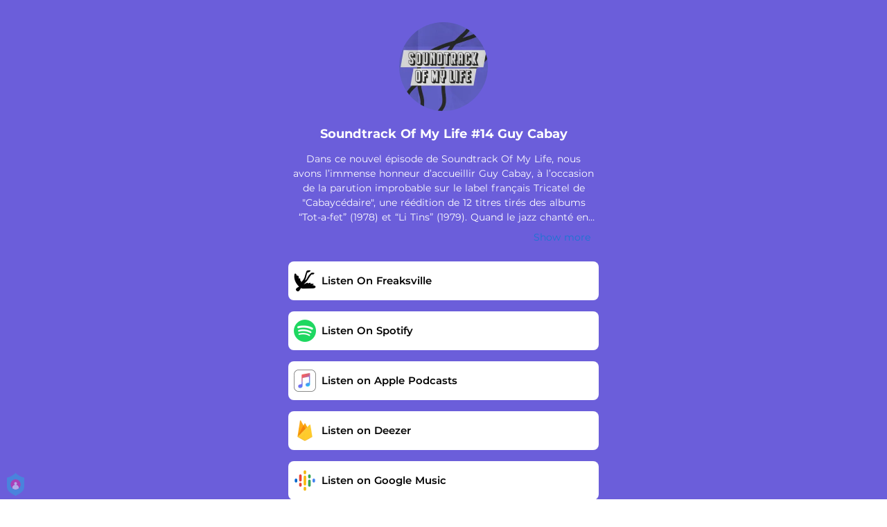

--- FILE ---
content_type: text/html; charset=utf-8
request_url: https://pods.to/somlcabay
body_size: 25808
content:
<!doctype html>
<html data-n-head-ssr lang="en" data-n-head="%7B%22lang%22:%7B%22ssr%22:%22en%22%7D%7D">
  <head >
    <link rel="dns-prefetch" href="https://fonts.gstatic.com/">
    <link rel="preconnect" href="https://fonts.gstatic.com/">
    <link rel="dns-prefetch" href="https://ib.adnxs.com">
    <link rel="preconnect" href="https://ib.adnxs.com">
    <link rel="dns-prefetch" href="https://connect.facebook.net">
    <link rel="preconnect" href="https://connect.facebook.net">
    <title>Soundtrack Of My Life #14 Guy Cabay</title><meta data-n-head="ssr" name="viewport" content="width=device-width, initial-scale=1"><meta data-n-head="ssr" property="description" content="Dans ce nouvel épisode de Soundtrack Of My Life, nous avons l’immense honneur d’accueillir Guy Cabay, à l’occasion de la parution improbable sur le label français Tricatel de &quot;Cabaycédaire&quot;, une réédition de 12 titres tirés des albums “Tot-a-fet” (1978) et “Li Tins” (1979). Quand le jazz chanté en wallon rencontre la bossa-nova... Personnage attachant et légende vivante de notre scène jazz, Guy Cabay, auteur et compositeur du cultissime Pôve Tièsse,  revient pour Freaksville sur les albums et les chansons qui ont balisé son parcours atypique. De Miles Davis à Henri Salvador en passant par Caetano Veloso ou Toots Thielemans, ce n’est que pur bonheur."><meta data-n-head="ssr" property="og:url" content="https://pods.to/somlcabay"><meta data-n-head="ssr" data-hid="og:title" property="og:title" content="Soundtrack Of My Life #14 Guy Cabay"><meta data-n-head="ssr" data-hid="og:description" property="og:description" content="Dans ce nouvel épisode de Soundtrack Of My Life, nous avons l’immense honneur d’accueillir Guy Cabay, à l’occasion de la parution improbable sur le label français Tricatel de &quot;Cabaycédaire&quot;, une réédition de 12 titres tirés des albums “Tot-a-fet” (1978) et “Li Tins” (1979). Quand le jazz chanté en wallon rencontre la bossa-nova... Personnage attachant et légende vivante de notre scène jazz, Guy Cabay, auteur et compositeur du cultissime Pôve Tièsse,  revient pour Freaksville sur les albums et les chansons qui ont balisé son parcours atypique. De Miles Davis à Henri Salvador en passant par Caetano Veloso ou Toots Thielemans, ce n’est que pur bonheur."><meta data-n-head="ssr" property="og:image" content="https://cloudinary-cdn.ffm.to/s--JTMVwmWK--/w_1108,h_1108,c_lfill/f_jpg/https%3A%2F%2Fimagestore.ffm.to%2Flink%2F63948246dedd457ea95cb2d58c926bba.jpeg"><meta data-n-head="ssr" property="twitter:card" content="summary_large_image"><meta data-n-head="ssr" property="twitter:url" content="https://pods.to/somlcabay"><meta data-n-head="ssr" property="twitter:title" content="Soundtrack Of My Life #14 Guy Cabay"><meta data-n-head="ssr" property="twitter:description" content="Dans ce nouvel épisode de Soundtrack Of My Life, nous avons l’immense honneur d’accueillir Guy Cabay, à l’occasion de la parution improbable sur le label français Tricatel de &quot;Cabaycédaire&quot;, une réédition de 12 titres tirés des albums “Tot-a-fet” (1978) et “Li Tins” (1979). Quand le jazz chanté en wallon rencontre la bossa-nova... Personnage attachant et légende vivante de notre scène jazz, Guy Cabay, auteur et compositeur du cultissime Pôve Tièsse,  revient pour Freaksville sur les albums et les chansons qui ont balisé son parcours atypique. De Miles Davis à Henri Salvador en passant par Caetano Veloso ou Toots Thielemans, ce n’est que pur bonheur."><meta data-n-head="ssr" property="twitter:image" content="https://cloudinary-cdn.ffm.to/s--JTMVwmWK--/w_1108,h_1108,c_lfill/f_jpg/https%3A%2F%2Fimagestore.ffm.to%2Flink%2F63948246dedd457ea95cb2d58c926bba.jpeg"><link data-n-head="ssr" rel="alternate" type="application/json+oembed" href="https://api.ffm.to/smartlink/oembed?url=https%3A%2F%2Fpods.to%2Fsomlcabay&amp;format=json"><link data-n-head="ssr" rel="icon" type="image/x-icon" href="/icon.svg"><noscript data-n-head="ssr"><iframe src="https://www.googletagmanager.com/ns.html?id=GTM-W3NCRHH" height="0" width="0" style="display:none;visibility:hidden"></iframe></noscript><style data-vue-ssr-id="7351ffee:0 8334ae78:0 59f1e024:0 677b47ce:0 0c621273:0 5ae6f968:0 48b3b50f:0 4425da2a:0 b8c3335e:0 d28a3b16:0 bf30cc42:0 c951707e:0">/*! normalize.css v8.0.1 | MIT License | github.com/necolas/normalize.css */html{line-height:1.15;-webkit-text-size-adjust:100%}body{margin:0}main{display:block}h1{font-size:2em;margin:.67em 0}hr{box-sizing:content-box;height:0;overflow:visible}pre{font-family:monospace,monospace;font-size:1em}a{background-color:transparent}abbr[title]{border-bottom:none;text-decoration:underline;-webkit-text-decoration:underline dotted;text-decoration:underline dotted}b,strong{font-weight:bolder}code,kbd,samp{font-family:monospace,monospace;font-size:1em}small{font-size:80%}sub,sup{font-size:75%;line-height:0;position:relative;vertical-align:baseline}sub{bottom:-.25em}sup{top:-.5em}img{border-style:none}button,input,optgroup,select,textarea{font-family:inherit;font-size:100%;line-height:1.15;margin:0}button,input{overflow:visible}button,select{text-transform:none}[type=button],[type=reset],[type=submit],button{-webkit-appearance:button}[type=button]::-moz-focus-inner,[type=reset]::-moz-focus-inner,[type=submit]::-moz-focus-inner,button::-moz-focus-inner{border-style:none;padding:0}[type=button]:-moz-focusring,[type=reset]:-moz-focusring,[type=submit]:-moz-focusring,button:-moz-focusring{outline:1px dotted ButtonText}fieldset{padding:.35em .75em .625em}legend{box-sizing:border-box;color:inherit;display:table;max-width:100%;padding:0;white-space:normal}progress{vertical-align:baseline}textarea{overflow:auto}[type=checkbox],[type=radio]{box-sizing:border-box;padding:0}[type=number]::-webkit-inner-spin-button,[type=number]::-webkit-outer-spin-button{height:auto}[type=search]{-webkit-appearance:textfield;outline-offset:-2px}[type=search]::-webkit-search-decoration{-webkit-appearance:none}::-webkit-file-upload-button{-webkit-appearance:button;font:inherit}details{display:block}summary{display:list-item}[hidden],template{display:none}blockquote,dd,dl,figure,h1,h2,h3,h4,h5,h6,hr,p,pre{margin:0}button{background-color:transparent;background-image:none}button:focus{outline:1px dotted;outline:5px auto -webkit-focus-ring-color}fieldset,ol,ul{margin:0;padding:0}ol,ul{list-style:none}html{font-family:system-ui,-apple-system,Segoe UI,Roboto,Ubuntu,Cantarell,Noto Sans,sans-serif,BlinkMacSystemFont,"Segoe UI","Helvetica Neue",Arial,"Noto Sans","Apple Color Emoji","Segoe UI Emoji","Segoe UI Symbol","Noto Color Emoji";line-height:1.5}*,:after,:before{box-sizing:border-box;border:0 solid #e2e8f0}hr{border-top-width:1px}img{border-style:solid}textarea{resize:vertical}input::-moz-placeholder,textarea::-moz-placeholder{color:#a0aec0}input::placeholder,textarea::placeholder{color:#a0aec0}[role=button],button{cursor:pointer}table{border-collapse:collapse}h1,h2,h3,h4,h5,h6{font-size:inherit;font-weight:inherit}a{color:inherit;text-decoration:inherit}button,input,optgroup,select,textarea{padding:0;line-height:inherit;color:inherit}code,kbd,pre,samp{font-family:Menlo,Monaco,Consolas,"Liberation Mono","Courier New",monospace}audio,canvas,embed,iframe,img,object,svg,video{display:block;vertical-align:middle}img,video{max-width:100%;height:auto}.container{width:100%}@media (min-width:0px){.container{max-width:0}}@media (min-width:320px){.container{max-width:320px}}@media (min-width:480px){.container{max-width:480px}}@media (min-width:640px){.container{max-width:640px}}@media (min-width:768px){.container{max-width:768px}}@media (min-width:1024px){.container{max-width:1024px}}@media (min-width:1280px){.container{max-width:1280px}}.appearance-none{-webkit-appearance:none;-moz-appearance:none;appearance:none}.bg-transparent{background-color:transparent}.bg-black{--bg-opacity:1;background-color:#000;background-color:rgba(0,0,0,var(--bg-opacity))}.bg-white{--bg-opacity:1;background-color:#fff;background-color:rgba(255,255,255,var(--bg-opacity))}.bg-gray-300{--bg-opacity:1;background-color:#e2e8f0;background-color:rgba(226,232,240,var(--bg-opacity))}.bg-yellow-400{--bg-opacity:1;background-color:#f6e05e;background-color:rgba(246,224,94,var(--bg-opacity))}.bg-blue-500{--bg-opacity:1;background-color:#4299e1;background-color:rgba(66,153,225,var(--bg-opacity))}.hover\:bg-gray-800:hover{--bg-opacity:1;background-color:#2d3748;background-color:rgba(45,55,72,var(--bg-opacity))}.hover\:bg-blue-700:hover{--bg-opacity:1;background-color:#2b6cb0;background-color:rgba(43,108,176,var(--bg-opacity))}.bg-opacity-50{--bg-opacity:0.5}.bg-opacity-75{--bg-opacity:0.75}.hover\:bg-opacity-100:hover{--bg-opacity:1}.border-transparent{border-color:transparent}.border-gray-300{--border-opacity:1;border-color:#e2e8f0;border-color:rgba(226,232,240,var(--border-opacity))}.border-gray-800{--border-opacity:1;border-color:#2d3748;border-color:rgba(45,55,72,var(--border-opacity))}.border-red-500{--border-opacity:1;border-color:#f56565;border-color:rgba(245,101,101,var(--border-opacity))}.rounded-none{border-radius:0}.rounded-sm{border-radius:.125rem}.rounded{border-radius:.25rem}.rounded-md{border-radius:.375rem}.rounded-lg{border-radius:.5rem}.rounded-full{border-radius:9999px}.rounded-t-none{border-top-left-radius:0;border-top-right-radius:0}.rounded-r-none{border-top-right-radius:0;border-bottom-right-radius:0}.rounded-b-none{border-bottom-right-radius:0;border-bottom-left-radius:0}.rounded-l-none{border-top-left-radius:0;border-bottom-left-radius:0}.rounded-r-sm{border-top-right-radius:.125rem}.rounded-b-sm,.rounded-r-sm{border-bottom-right-radius:.125rem}.rounded-b-sm,.rounded-l-sm{border-bottom-left-radius:.125rem}.rounded-l-sm{border-top-left-radius:.125rem}.rounded-r{border-top-right-radius:.25rem}.rounded-b,.rounded-r{border-bottom-right-radius:.25rem}.rounded-b,.rounded-l{border-bottom-left-radius:.25rem}.rounded-l{border-top-left-radius:.25rem}.rounded-r-md{border-top-right-radius:.375rem}.rounded-b-md,.rounded-r-md{border-bottom-right-radius:.375rem}.rounded-b-md,.rounded-l-md{border-bottom-left-radius:.375rem}.rounded-l-md{border-top-left-radius:.375rem}.rounded-r-lg{border-top-right-radius:.5rem}.rounded-b-lg,.rounded-r-lg{border-bottom-right-radius:.5rem}.rounded-b-lg,.rounded-l-lg{border-bottom-left-radius:.5rem}.rounded-l-lg{border-top-left-radius:.5rem}.rounded-r-full{border-top-right-radius:9999px}.rounded-b-full,.rounded-r-full{border-bottom-right-radius:9999px}.rounded-b-full,.rounded-l-full{border-bottom-left-radius:9999px}.rounded-l-full{border-top-left-radius:9999px}.border-2{border-width:2px}.border{border-width:1px}.border-r{border-right-width:1px}.cursor-pointer{cursor:pointer}.block{display:block}.inline-block{display:inline-block}.flex{display:flex}.inline-flex{display:inline-flex}.table{display:table}.contents{display:contents}.hidden{display:none}.flex-row{flex-direction:row}.flex-col{flex-direction:column}.flex-wrap{flex-wrap:wrap}.items-center{align-items:center}.justify-end{justify-content:flex-end}.justify-center{justify-content:center}.justify-between{justify-content:space-between}.flex-auto{flex:1 1 auto}.flex-none{flex:none}.flex-grow{flex-grow:1}.flex-shrink-0{flex-shrink:0}.flex-shrink{flex-shrink:1}.font-light{font-weight:300}.font-medium{font-weight:500}.font-semibold{font-weight:600}.font-bold{font-weight:700}.h-0{height:0}.h-1{height:.25rem}.h-2{height:.5rem}.h-3{height:.75rem}.h-4{height:1rem}.h-5{height:1.25rem}.h-6{height:1.5rem}.h-8{height:2rem}.h-10{height:2.5rem}.h-12{height:3rem}.h-16{height:4rem}.h-20{height:5rem}.h-24{height:6rem}.h-32{height:8rem}.h-40{height:10rem}.h-48{height:12rem}.h-56{height:14rem}.h-64{height:16rem}.h-auto{height:auto}.h-full{height:100%}.h-screen{height:100vh}.text-xs{font-size:.75rem}.text-sm{font-size:.875rem}.text-base{font-size:1rem}.text-lg{font-size:1.125rem}.text-xl{font-size:1.25rem}.text-2xl{font-size:1.5rem}.text-sme{font-size:.93rem}.leading-7{line-height:1.75rem}.leading-none{line-height:1}.leading-normal{line-height:1.5}.list-inside{list-style-position:inside}.list-outside{list-style-position:outside}.list-decimal{list-style-type:decimal}.m-2{margin:.5rem}.m-6{margin:1.5rem}.m-auto{margin:auto}.my-2{margin-top:.5rem;margin-bottom:.5rem}.mx-2{margin-left:.5rem;margin-right:.5rem}.mx-3{margin-left:.75rem;margin-right:.75rem}.my-4{margin-top:1rem;margin-bottom:1rem}.mx-4{margin-left:1rem;margin-right:1rem}.my-8{margin-top:2rem;margin-bottom:2rem}.my-auto{margin-top:auto;margin-bottom:auto}.mx-auto{margin-left:auto;margin-right:auto}.-my-24{margin-top:-6rem;margin-bottom:-6rem}.mt-1{margin-top:.25rem}.mb-1{margin-bottom:.25rem}.ml-1{margin-left:.25rem}.mt-2{margin-top:.5rem}.mr-2{margin-right:.5rem}.mb-2{margin-bottom:.5rem}.mt-3{margin-top:.75rem}.mb-3{margin-bottom:.75rem}.mt-4{margin-top:1rem}.mr-4{margin-right:1rem}.mb-4{margin-bottom:1rem}.mt-5{margin-top:1.25rem}.mt-6{margin-top:1.5rem}.mb-6{margin-bottom:1.5rem}.mt-10{margin-top:2.5rem}.mb-10{margin-bottom:2.5rem}.mt-20{margin-top:5rem}.ml-auto{margin-left:auto}.max-w-xs{max-width:20rem}.max-w-lg{max-width:32rem}.max-w-4xl{max-width:56rem}.min-h-8{min-height:2rem}.min-h-10{min-height:2.5rem}.min-h-full{min-height:100%}.min-w-8{min-width:2rem}.min-w-20{min-width:5rem}.object-cover{-o-object-fit:cover;object-fit:cover}.opacity-75{opacity:.75}.focus\:outline-none:focus,.outline-none{outline:2px solid transparent;outline-offset:2px}.overflow-hidden{overflow:hidden}.overflow-x-scroll{overflow-x:scroll}.p-2{padding:.5rem}.p-3{padding:.75rem}.p-4{padding:1rem}.py-1{padding-top:.25rem;padding-bottom:.25rem}.px-1{padding-left:.25rem;padding-right:.25rem}.py-2{padding-top:.5rem;padding-bottom:.5rem}.px-2{padding-left:.5rem;padding-right:.5rem}.py-3{padding-top:.75rem;padding-bottom:.75rem}.px-3{padding-left:.75rem;padding-right:.75rem}.py-4{padding-top:1rem;padding-bottom:1rem}.px-4{padding-left:1rem;padding-right:1rem}.px-6{padding-left:1.5rem;padding-right:1.5rem}.px-8{padding-left:2rem;padding-right:2rem}.px-10{padding-left:2.5rem;padding-right:2.5rem}.pt-2{padding-top:.5rem}.pt-4{padding-top:1rem}.pb-6{padding-bottom:1.5rem}.pt-10{padding-top:2.5rem}.pb-64{padding-bottom:16rem}.static{position:static}.fixed{position:fixed}.absolute{position:absolute}.relative{position:relative}.top-0{top:0}.left-0{left:0}.shadow-sm{box-shadow:0 1px 2px 0 rgba(0,0,0,.05)}.shadow{box-shadow:0 1px 3px 0 rgba(0,0,0,.1),0 1px 2px 0 rgba(0,0,0,.06)}.shadow-lg{box-shadow:0 10px 15px -3px rgba(0,0,0,.1),0 4px 6px -2px rgba(0,0,0,.05)}.fill-current{fill:currentColor}.text-left{text-align:left}.text-center{text-align:center}.text-black{--text-opacity:1;color:#000;color:rgba(0,0,0,var(--text-opacity))}.text-white{--text-opacity:1;color:#fff;color:rgba(255,255,255,var(--text-opacity))}.text-gray-600{--text-opacity:1;color:#718096;color:rgba(113,128,150,var(--text-opacity))}.text-gray-800{--text-opacity:1;color:#2d3748;color:rgba(45,55,72,var(--text-opacity))}.text-red-500{--text-opacity:1;color:#f56565;color:rgba(245,101,101,var(--text-opacity))}.text-pink-600{--text-opacity:1;color:#d53f8c;color:rgba(213,63,140,var(--text-opacity))}.uppercase{text-transform:uppercase}.capitalize{text-transform:capitalize}.underline{text-decoration:underline}.tracking-normal{letter-spacing:0}.tracking-wide{letter-spacing:.025em}.align-middle{vertical-align:middle}.visible{visibility:visible}.invisible{visibility:hidden}.whitespace-no-wrap{white-space:nowrap}.w-0{width:0}.w-1{width:.25rem}.w-2{width:.5rem}.w-3{width:.75rem}.w-4{width:1rem}.w-5{width:1.25rem}.w-6{width:1.5rem}.w-8{width:2rem}.w-10{width:2.5rem}.w-12{width:3rem}.w-16{width:4rem}.w-20{width:5rem}.w-24{width:6rem}.w-32{width:8rem}.w-40{width:10rem}.w-48{width:12rem}.w-54{width:13.5rem}.w-56{width:14rem}.w-64{width:16rem}.w-auto{width:auto}.w-3\/4{width:75%}.w-full{width:100%}.w-screen{width:100vw}.z-10{z-index:10}.transform{--transform-translate-x:0;--transform-translate-y:0;--transform-rotate:0;--transform-skew-x:0;--transform-skew-y:0;--transform-scale-x:1;--transform-scale-y:1;transform:translateX(var(--transform-translate-x)) translateY(var(--transform-translate-y)) rotate(var(--transform-rotate)) skewX(var(--transform-skew-x)) skewY(var(--transform-skew-y)) scaleX(var(--transform-scale-x)) scaleY(var(--transform-scale-y))}.hover\:scale-105:hover{--transform-scale-x:1.05;--transform-scale-y:1.05}.transition{transition-property:background-color,border-color,color,fill,stroke,opacity,box-shadow,transform}.ease-in{transition-timing-function:cubic-bezier(.4,0,1,1)}.ease-in-out{transition-timing-function:cubic-bezier(.4,0,.2,1)}.duration-100{transition-duration:.1s}@keyframes spin{to{transform:rotate(1turn)}}@keyframes ping{75%,to{transform:scale(2);opacity:0}}@keyframes pulse{50%{opacity:.5}}@keyframes bounce{0%,to{transform:translateY(-25%);animation-timing-function:cubic-bezier(.8,0,1,1)}50%{transform:none;animation-timing-function:cubic-bezier(0,0,.2,1)}}@media (min-width:0px) and (max-width:319px){.xxs\:container{width:100%}}@media (min-width:0px) and (max-width:319px) and (min-width:0px){.xxs\:container{max-width:0}}@media (min-width:0px) and (max-width:319px) and (min-width:320px){.xxs\:container{max-width:320px}}@media (min-width:0px) and (max-width:319px) and (min-width:480px){.xxs\:container{max-width:480px}}@media (min-width:0px) and (max-width:319px) and (min-width:640px){.xxs\:container{max-width:640px}}@media (min-width:0px) and (max-width:319px) and (min-width:768px){.xxs\:container{max-width:768px}}@media (min-width:0px) and (max-width:319px) and (min-width:1024px){.xxs\:container{max-width:1024px}}@media (min-width:0px) and (max-width:319px) and (min-width:1280px){.xxs\:container{max-width:1280px}}@media (min-width:0px) and (max-width:319px){.xxs\:text-xs{font-size:.75rem}.xxs\:leading-loose{line-height:2}.xxs\:px-0{padding-left:0;padding-right:0}.xxs\:py-2{padding-top:.5rem;padding-bottom:.5rem}.xxs\:px-2{padding-left:.5rem;padding-right:.5rem}.xxs\:w-2{width:.5rem}}@media (min-width:320px) and (max-width:479px){.xs\:container{width:100%}}@media (min-width:320px) and (max-width:479px) and (min-width:0px){.xs\:container{max-width:0}}@media (min-width:320px) and (max-width:479px) and (min-width:320px){.xs\:container{max-width:320px}}@media (min-width:320px) and (max-width:479px) and (min-width:480px){.xs\:container{max-width:480px}}@media (min-width:320px) and (max-width:479px) and (min-width:640px){.xs\:container{max-width:640px}}@media (min-width:320px) and (max-width:479px) and (min-width:768px){.xs\:container{max-width:768px}}@media (min-width:320px) and (max-width:479px) and (min-width:1024px){.xs\:container{max-width:1024px}}@media (min-width:320px) and (max-width:479px) and (min-width:1280px){.xs\:container{max-width:1280px}}@media (min-width:320px) and (max-width:479px){.xs\:rounded-l-md{border-top-left-radius:.375rem;border-bottom-left-radius:.375rem}.xs\:flex-col{flex-direction:column}.xs\:text-sm{font-size:.875rem}.xs\:leading-6{line-height:1.5rem}.xs\:px-0{padding-left:0;padding-right:0}.xs\:px-2{padding-left:.5rem;padding-right:.5rem}}@media (min-width:480px) and (max-width:639px){.xsm\:container{width:100%}}@media (min-width:480px) and (max-width:639px) and (min-width:0px){.xsm\:container{max-width:0}}@media (min-width:480px) and (max-width:639px) and (min-width:320px){.xsm\:container{max-width:320px}}@media (min-width:480px) and (max-width:639px) and (min-width:480px){.xsm\:container{max-width:480px}}@media (min-width:480px) and (max-width:639px) and (min-width:640px){.xsm\:container{max-width:640px}}@media (min-width:480px) and (max-width:639px) and (min-width:768px){.xsm\:container{max-width:768px}}@media (min-width:480px) and (max-width:639px) and (min-width:1024px){.xsm\:container{max-width:1024px}}@media (min-width:480px) and (max-width:639px) and (min-width:1280px){.xsm\:container{max-width:1280px}}@media (min-width:480px) and (max-width:639px){.xsm\:rounded-l-md{border-top-left-radius:.375rem;border-bottom-left-radius:.375rem}.xsm\:flex-col{flex-direction:column}}@media (min-width:640px) and (max-width:767px){.sm\:container{width:100%}}@media (min-width:640px) and (max-width:767px) and (min-width:0px){.sm\:container{max-width:0}}@media (min-width:640px) and (max-width:767px) and (min-width:320px){.sm\:container{max-width:320px}}@media (min-width:640px) and (max-width:767px) and (min-width:480px){.sm\:container{max-width:480px}}@media (min-width:640px) and (max-width:767px) and (min-width:640px){.sm\:container{max-width:640px}}@media (min-width:640px) and (max-width:767px) and (min-width:768px){.sm\:container{max-width:768px}}@media (min-width:640px) and (max-width:767px) and (min-width:1024px){.sm\:container{max-width:1024px}}@media (min-width:640px) and (max-width:767px) and (min-width:1280px){.sm\:container{max-width:1280px}}@media (min-width:640px) and (max-width:767px){.sm\:rounded-l-md{border-top-left-radius:.375rem;border-bottom-left-radius:.375rem}.sm\:flex-col{flex-direction:column}.sm\:text-sm{font-size:.875rem}.sm\:mt-0{margin-top:0}.sm\:ml-3{margin-left:.75rem}}@media (min-width:768px) and (max-width:1023px){.md\:container{width:100%}}@media (min-width:768px) and (max-width:1023px) and (min-width:0px){.md\:container{max-width:0}}@media (min-width:768px) and (max-width:1023px) and (min-width:320px){.md\:container{max-width:320px}}@media (min-width:768px) and (max-width:1023px) and (min-width:480px){.md\:container{max-width:480px}}@media (min-width:768px) and (max-width:1023px) and (min-width:640px){.md\:container{max-width:640px}}@media (min-width:768px) and (max-width:1023px) and (min-width:768px){.md\:container{max-width:768px}}@media (min-width:768px) and (max-width:1023px) and (min-width:1024px){.md\:container{max-width:1024px}}@media (min-width:768px) and (max-width:1023px) and (min-width:1280px){.md\:container{max-width:1280px}}@media (min-width:768px) and (max-width:1023px){.md\:flex{display:flex}.md\:p-10{padding:2.5rem}}@media (min-width:1024px) and (max-width:1279px){.lg\:container{width:100%}}@media (min-width:1024px) and (max-width:1279px) and (min-width:0px){.lg\:container{max-width:0}}@media (min-width:1024px) and (max-width:1279px) and (min-width:320px){.lg\:container{max-width:320px}}@media (min-width:1024px) and (max-width:1279px) and (min-width:480px){.lg\:container{max-width:480px}}@media (min-width:1024px) and (max-width:1279px) and (min-width:640px){.lg\:container{max-width:640px}}@media (min-width:1024px) and (max-width:1279px) and (min-width:768px){.lg\:container{max-width:768px}}@media (min-width:1024px) and (max-width:1279px) and (min-width:1024px){.lg\:container{max-width:1024px}}@media (min-width:1024px) and (max-width:1279px) and (min-width:1280px){.lg\:container{max-width:1280px}}@media (min-width:1024px) and (max-width:1279px){.lg\:rounded-b-none{border-bottom-right-radius:0;border-bottom-left-radius:0}.lg\:rounded-r{border-top-right-radius:.25rem;border-bottom-right-radius:.25rem}.lg\:flex{display:flex}.lg\:justify-between{justify-content:space-between}.lg\:h-10{height:2.5rem}.lg\:max-w-full{max-width:100%}.lg\:w-10{width:2.5rem}.lg\:w-full{width:100%}.lg\:transform{--transform-translate-x:0;--transform-translate-y:0;--transform-rotate:0;--transform-skew-x:0;--transform-skew-y:0;--transform-scale-x:1;--transform-scale-y:1;transform:translateX(var(--transform-translate-x)) translateY(var(--transform-translate-y)) rotate(var(--transform-rotate)) skewX(var(--transform-skew-x)) skewY(var(--transform-skew-y)) scaleX(var(--transform-scale-x)) scaleY(var(--transform-scale-y))}}@media (min-width:1280px){.xl\:container{width:100%}}@media (min-width:1280px) and (min-width:0px){.xl\:container{max-width:0}}@media (min-width:1280px) and (min-width:320px){.xl\:container{max-width:320px}}@media (min-width:1280px) and (min-width:480px){.xl\:container{max-width:480px}}@media (min-width:1280px) and (min-width:640px){.xl\:container{max-width:640px}}@media (min-width:1280px) and (min-width:768px){.xl\:container{max-width:768px}}@media (min-width:1280px) and (min-width:1024px){.xl\:container{max-width:1024px}}@media (min-width:1280px) and (min-width:1280px){.xl\:container{max-width:1280px}}@media (min-width:1280px){.xl\:flex{display:flex}.xl\:justify-between{justify-content:space-between}.xl\:h-10{height:2.5rem}.xl\:w-10{width:2.5rem}.xl\:w-full{width:100%}.xl\:transform{--transform-translate-x:0;--transform-translate-y:0;--transform-rotate:0;--transform-skew-x:0;--transform-skew-y:0;--transform-scale-x:1;--transform-scale-y:1;transform:translateX(var(--transform-translate-x)) translateY(var(--transform-translate-y)) rotate(var(--transform-rotate)) skewX(var(--transform-skew-x)) skewY(var(--transform-skew-y)) scaleX(var(--transform-scale-x)) scaleY(var(--transform-scale-y))}}
@font-face{font-family:"Montserrat";font-style:normal;font-weight:100;font-display:swap;src:url(https://fonts.gstatic.com/s/montserrat/v18/JTUQjIg1_i6t8kCHKm45_QpRxC7m0dR9pBOi.woff2) format("woff2");unicode-range:u+0460-052f,u+1c80-1c88,u+20b4,u+2de0-2dff,u+a640-a69f,u+fe2e-fe2f}@font-face{font-family:"Montserrat";font-style:normal;font-weight:100;font-display:swap;src:url(https://fonts.gstatic.com/s/montserrat/v18/JTUQjIg1_i6t8kCHKm45_QpRzS7m0dR9pBOi.woff2) format("woff2");unicode-range:u+0400-045f,u+0490-0491,u+04b0-04b1,u+2116}@font-face{font-family:"Montserrat";font-style:normal;font-weight:100;font-display:swap;src:url(https://fonts.gstatic.com/s/montserrat/v18/JTUQjIg1_i6t8kCHKm45_QpRxi7m0dR9pBOi.woff2) format("woff2");unicode-range:u+0102-0103,u+0110-0111,u+0128-0129,u+0168-0169,u+01a0-01a1,u+01af-01b0,u+1ea0-1ef9,u+20ab}@font-face{font-family:"Montserrat";font-style:normal;font-weight:100;font-display:swap;src:url(https://fonts.gstatic.com/s/montserrat/v18/JTUQjIg1_i6t8kCHKm45_QpRxy7m0dR9pBOi.woff2) format("woff2");unicode-range:u+0100-024f,u+0259,u+1e??,u+2020,u+20a0-20ab,u+20ad-20cf,u+2113,u+2c60-2c7f,u+a720-a7ff}@font-face{font-family:"Montserrat";font-style:normal;font-weight:100;font-display:swap;src:url(https://fonts.gstatic.com/s/montserrat/v18/JTUQjIg1_i6t8kCHKm45_QpRyS7m0dR9pA.woff2) format("woff2");unicode-range:u+00??,u+0131,u+0152-0153,u+02bb-02bc,u+02c6,u+02da,u+02dc,u+2000-206f,u+2074,u+20ac,u+2122,u+2191,u+2193,u+2212,u+2215,u+feff,u+fffd}@font-face{font-family:"Montserrat";font-style:normal;font-weight:200;font-display:swap;src:url(https://fonts.gstatic.com/s/montserrat/v18/JTURjIg1_i6t8kCHKm45_aZA3gTD_vx3rCubqg.woff2) format("woff2");unicode-range:u+0460-052f,u+1c80-1c88,u+20b4,u+2de0-2dff,u+a640-a69f,u+fe2e-fe2f}@font-face{font-family:"Montserrat";font-style:normal;font-weight:200;font-display:swap;src:url(https://fonts.gstatic.com/s/montserrat/v18/JTURjIg1_i6t8kCHKm45_aZA3g3D_vx3rCubqg.woff2) format("woff2");unicode-range:u+0400-045f,u+0490-0491,u+04b0-04b1,u+2116}@font-face{font-family:"Montserrat";font-style:normal;font-weight:200;font-display:swap;src:url(https://fonts.gstatic.com/s/montserrat/v18/JTURjIg1_i6t8kCHKm45_aZA3gbD_vx3rCubqg.woff2) format("woff2");unicode-range:u+0102-0103,u+0110-0111,u+0128-0129,u+0168-0169,u+01a0-01a1,u+01af-01b0,u+1ea0-1ef9,u+20ab}@font-face{font-family:"Montserrat";font-style:normal;font-weight:200;font-display:swap;src:url(https://fonts.gstatic.com/s/montserrat/v18/JTURjIg1_i6t8kCHKm45_aZA3gfD_vx3rCubqg.woff2) format("woff2");unicode-range:u+0100-024f,u+0259,u+1e??,u+2020,u+20a0-20ab,u+20ad-20cf,u+2113,u+2c60-2c7f,u+a720-a7ff}@font-face{font-family:"Montserrat";font-style:normal;font-weight:200;font-display:swap;src:url(https://fonts.gstatic.com/s/montserrat/v18/JTURjIg1_i6t8kCHKm45_aZA3gnD_vx3rCs.woff2) format("woff2");unicode-range:u+00??,u+0131,u+0152-0153,u+02bb-02bc,u+02c6,u+02da,u+02dc,u+2000-206f,u+2074,u+20ac,u+2122,u+2191,u+2193,u+2212,u+2215,u+feff,u+fffd}@font-face{font-family:"Montserrat";font-style:normal;font-weight:300;font-display:swap;src:url(https://fonts.gstatic.com/s/montserrat/v18/JTURjIg1_i6t8kCHKm45_cJD3gTD_vx3rCubqg.woff2) format("woff2");unicode-range:u+0460-052f,u+1c80-1c88,u+20b4,u+2de0-2dff,u+a640-a69f,u+fe2e-fe2f}@font-face{font-family:"Montserrat";font-style:normal;font-weight:300;font-display:swap;src:url(https://fonts.gstatic.com/s/montserrat/v18/JTURjIg1_i6t8kCHKm45_cJD3g3D_vx3rCubqg.woff2) format("woff2");unicode-range:u+0400-045f,u+0490-0491,u+04b0-04b1,u+2116}@font-face{font-family:"Montserrat";font-style:normal;font-weight:300;font-display:swap;src:url(https://fonts.gstatic.com/s/montserrat/v18/JTURjIg1_i6t8kCHKm45_cJD3gbD_vx3rCubqg.woff2) format("woff2");unicode-range:u+0102-0103,u+0110-0111,u+0128-0129,u+0168-0169,u+01a0-01a1,u+01af-01b0,u+1ea0-1ef9,u+20ab}@font-face{font-family:"Montserrat";font-style:normal;font-weight:300;font-display:swap;src:url(https://fonts.gstatic.com/s/montserrat/v18/JTURjIg1_i6t8kCHKm45_cJD3gfD_vx3rCubqg.woff2) format("woff2");unicode-range:u+0100-024f,u+0259,u+1e??,u+2020,u+20a0-20ab,u+20ad-20cf,u+2113,u+2c60-2c7f,u+a720-a7ff}@font-face{font-family:"Montserrat";font-style:normal;font-weight:300;font-display:swap;src:url(https://fonts.gstatic.com/s/montserrat/v18/JTURjIg1_i6t8kCHKm45_cJD3gnD_vx3rCs.woff2) format("woff2");unicode-range:u+00??,u+0131,u+0152-0153,u+02bb-02bc,u+02c6,u+02da,u+02dc,u+2000-206f,u+2074,u+20ac,u+2122,u+2191,u+2193,u+2212,u+2215,u+feff,u+fffd}@font-face{font-family:"Montserrat";font-style:normal;font-weight:400;font-display:swap;src:url(https://fonts.gstatic.com/s/montserrat/v18/JTUSjIg1_i6t8kCHKm459WRhyyTh89ZNpQ.woff2) format("woff2");unicode-range:u+0460-052f,u+1c80-1c88,u+20b4,u+2de0-2dff,u+a640-a69f,u+fe2e-fe2f}@font-face{font-family:"Montserrat";font-style:normal;font-weight:400;font-display:swap;src:url(https://fonts.gstatic.com/s/montserrat/v18/JTUSjIg1_i6t8kCHKm459W1hyyTh89ZNpQ.woff2) format("woff2");unicode-range:u+0400-045f,u+0490-0491,u+04b0-04b1,u+2116}@font-face{font-family:"Montserrat";font-style:normal;font-weight:400;font-display:swap;src:url(https://fonts.gstatic.com/s/montserrat/v18/JTUSjIg1_i6t8kCHKm459WZhyyTh89ZNpQ.woff2) format("woff2");unicode-range:u+0102-0103,u+0110-0111,u+0128-0129,u+0168-0169,u+01a0-01a1,u+01af-01b0,u+1ea0-1ef9,u+20ab}@font-face{font-family:"Montserrat";font-style:normal;font-weight:400;font-display:swap;src:url(https://fonts.gstatic.com/s/montserrat/v18/JTUSjIg1_i6t8kCHKm459WdhyyTh89ZNpQ.woff2) format("woff2");unicode-range:u+0100-024f,u+0259,u+1e??,u+2020,u+20a0-20ab,u+20ad-20cf,u+2113,u+2c60-2c7f,u+a720-a7ff}@font-face{font-family:"Montserrat";font-style:normal;font-weight:400;font-display:swap;src:url(https://fonts.gstatic.com/s/montserrat/v18/JTUSjIg1_i6t8kCHKm459WlhyyTh89Y.woff2) format("woff2");unicode-range:u+00??,u+0131,u+0152-0153,u+02bb-02bc,u+02c6,u+02da,u+02dc,u+2000-206f,u+2074,u+20ac,u+2122,u+2191,u+2193,u+2212,u+2215,u+feff,u+fffd}@font-face{font-family:"Montserrat";font-style:normal;font-weight:500;font-display:swap;src:url(https://fonts.gstatic.com/s/montserrat/v18/JTURjIg1_i6t8kCHKm45_ZpC3gTD_vx3rCubqg.woff2) format("woff2");unicode-range:u+0460-052f,u+1c80-1c88,u+20b4,u+2de0-2dff,u+a640-a69f,u+fe2e-fe2f}@font-face{font-family:"Montserrat";font-style:normal;font-weight:500;font-display:swap;src:url(https://fonts.gstatic.com/s/montserrat/v18/JTURjIg1_i6t8kCHKm45_ZpC3g3D_vx3rCubqg.woff2) format("woff2");unicode-range:u+0400-045f,u+0490-0491,u+04b0-04b1,u+2116}@font-face{font-family:"Montserrat";font-style:normal;font-weight:500;font-display:swap;src:url(https://fonts.gstatic.com/s/montserrat/v18/JTURjIg1_i6t8kCHKm45_ZpC3gbD_vx3rCubqg.woff2) format("woff2");unicode-range:u+0102-0103,u+0110-0111,u+0128-0129,u+0168-0169,u+01a0-01a1,u+01af-01b0,u+1ea0-1ef9,u+20ab}@font-face{font-family:"Montserrat";font-style:normal;font-weight:500;font-display:swap;src:url(https://fonts.gstatic.com/s/montserrat/v18/JTURjIg1_i6t8kCHKm45_ZpC3gfD_vx3rCubqg.woff2) format("woff2");unicode-range:u+0100-024f,u+0259,u+1e??,u+2020,u+20a0-20ab,u+20ad-20cf,u+2113,u+2c60-2c7f,u+a720-a7ff}@font-face{font-family:"Montserrat";font-style:normal;font-weight:500;font-display:swap;src:url(https://fonts.gstatic.com/s/montserrat/v18/JTURjIg1_i6t8kCHKm45_ZpC3gnD_vx3rCs.woff2) format("woff2");unicode-range:u+00??,u+0131,u+0152-0153,u+02bb-02bc,u+02c6,u+02da,u+02dc,u+2000-206f,u+2074,u+20ac,u+2122,u+2191,u+2193,u+2212,u+2215,u+feff,u+fffd}@font-face{font-family:"Montserrat";font-style:normal;font-weight:600;font-display:swap;src:url(https://fonts.gstatic.com/s/montserrat/v18/JTURjIg1_i6t8kCHKm45_bZF3gTD_vx3rCubqg.woff2) format("woff2");unicode-range:u+0460-052f,u+1c80-1c88,u+20b4,u+2de0-2dff,u+a640-a69f,u+fe2e-fe2f}@font-face{font-family:"Montserrat";font-style:normal;font-weight:600;font-display:swap;src:url(https://fonts.gstatic.com/s/montserrat/v18/JTURjIg1_i6t8kCHKm45_bZF3g3D_vx3rCubqg.woff2) format("woff2");unicode-range:u+0400-045f,u+0490-0491,u+04b0-04b1,u+2116}@font-face{font-family:"Montserrat";font-style:normal;font-weight:600;font-display:swap;src:url(https://fonts.gstatic.com/s/montserrat/v18/JTURjIg1_i6t8kCHKm45_bZF3gbD_vx3rCubqg.woff2) format("woff2");unicode-range:u+0102-0103,u+0110-0111,u+0128-0129,u+0168-0169,u+01a0-01a1,u+01af-01b0,u+1ea0-1ef9,u+20ab}@font-face{font-family:"Montserrat";font-style:normal;font-weight:600;font-display:swap;src:url(https://fonts.gstatic.com/s/montserrat/v18/JTURjIg1_i6t8kCHKm45_bZF3gfD_vx3rCubqg.woff2) format("woff2");unicode-range:u+0100-024f,u+0259,u+1e??,u+2020,u+20a0-20ab,u+20ad-20cf,u+2113,u+2c60-2c7f,u+a720-a7ff}@font-face{font-family:"Montserrat";font-style:normal;font-weight:600;font-display:swap;src:url(https://fonts.gstatic.com/s/montserrat/v18/JTURjIg1_i6t8kCHKm45_bZF3gnD_vx3rCs.woff2) format("woff2");unicode-range:u+00??,u+0131,u+0152-0153,u+02bb-02bc,u+02c6,u+02da,u+02dc,u+2000-206f,u+2074,u+20ac,u+2122,u+2191,u+2193,u+2212,u+2215,u+feff,u+fffd}@font-face{font-family:"Montserrat";font-style:normal;font-weight:700;font-display:swap;src:url(https://fonts.gstatic.com/s/montserrat/v18/JTURjIg1_i6t8kCHKm45_dJE3gTD_vx3rCubqg.woff2) format("woff2");unicode-range:u+0460-052f,u+1c80-1c88,u+20b4,u+2de0-2dff,u+a640-a69f,u+fe2e-fe2f}@font-face{font-family:"Montserrat";font-style:normal;font-weight:700;font-display:swap;src:url(https://fonts.gstatic.com/s/montserrat/v18/JTURjIg1_i6t8kCHKm45_dJE3g3D_vx3rCubqg.woff2) format("woff2");unicode-range:u+0400-045f,u+0490-0491,u+04b0-04b1,u+2116}@font-face{font-family:"Montserrat";font-style:normal;font-weight:700;font-display:swap;src:url(https://fonts.gstatic.com/s/montserrat/v18/JTURjIg1_i6t8kCHKm45_dJE3gbD_vx3rCubqg.woff2) format("woff2");unicode-range:u+0102-0103,u+0110-0111,u+0128-0129,u+0168-0169,u+01a0-01a1,u+01af-01b0,u+1ea0-1ef9,u+20ab}@font-face{font-family:"Montserrat";font-style:normal;font-weight:700;font-display:swap;src:url(https://fonts.gstatic.com/s/montserrat/v18/JTURjIg1_i6t8kCHKm45_dJE3gfD_vx3rCubqg.woff2) format("woff2");unicode-range:u+0100-024f,u+0259,u+1e??,u+2020,u+20a0-20ab,u+20ad-20cf,u+2113,u+2c60-2c7f,u+a720-a7ff}@font-face{font-family:"Montserrat";font-style:normal;font-weight:700;font-display:swap;src:url(https://fonts.gstatic.com/s/montserrat/v18/JTURjIg1_i6t8kCHKm45_dJE3gnD_vx3rCs.woff2) format("woff2");unicode-range:u+00??,u+0131,u+0152-0153,u+02bb-02bc,u+02c6,u+02da,u+02dc,u+2000-206f,u+2074,u+20ac,u+2122,u+2191,u+2193,u+2212,u+2215,u+feff,u+fffd}@font-face{font-family:"Montserrat";font-style:normal;font-weight:800;font-display:swap;src:url(https://fonts.gstatic.com/s/montserrat/v18/JTURjIg1_i6t8kCHKm45_c5H3gTD_vx3rCubqg.woff2) format("woff2");unicode-range:u+0460-052f,u+1c80-1c88,u+20b4,u+2de0-2dff,u+a640-a69f,u+fe2e-fe2f}@font-face{font-family:"Montserrat";font-style:normal;font-weight:800;font-display:swap;src:url(https://fonts.gstatic.com/s/montserrat/v18/JTURjIg1_i6t8kCHKm45_c5H3g3D_vx3rCubqg.woff2) format("woff2");unicode-range:u+0400-045f,u+0490-0491,u+04b0-04b1,u+2116}@font-face{font-family:"Montserrat";font-style:normal;font-weight:800;font-display:swap;src:url(https://fonts.gstatic.com/s/montserrat/v18/JTURjIg1_i6t8kCHKm45_c5H3gbD_vx3rCubqg.woff2) format("woff2");unicode-range:u+0102-0103,u+0110-0111,u+0128-0129,u+0168-0169,u+01a0-01a1,u+01af-01b0,u+1ea0-1ef9,u+20ab}@font-face{font-family:"Montserrat";font-style:normal;font-weight:800;font-display:swap;src:url(https://fonts.gstatic.com/s/montserrat/v18/JTURjIg1_i6t8kCHKm45_c5H3gfD_vx3rCubqg.woff2) format("woff2");unicode-range:u+0100-024f,u+0259,u+1e??,u+2020,u+20a0-20ab,u+20ad-20cf,u+2113,u+2c60-2c7f,u+a720-a7ff}@font-face{font-family:"Montserrat";font-style:normal;font-weight:800;font-display:swap;src:url(https://fonts.gstatic.com/s/montserrat/v18/JTURjIg1_i6t8kCHKm45_c5H3gnD_vx3rCs.woff2) format("woff2");unicode-range:u+00??,u+0131,u+0152-0153,u+02bb-02bc,u+02c6,u+02da,u+02dc,u+2000-206f,u+2074,u+20ac,u+2122,u+2191,u+2193,u+2212,u+2215,u+feff,u+fffd}@font-face{font-family:"Montserrat";font-style:normal;font-weight:900;font-display:swap;src:url(https://fonts.gstatic.com/s/montserrat/v18/JTURjIg1_i6t8kCHKm45_epG3gTD_vx3rCubqg.woff2) format("woff2");unicode-range:u+0460-052f,u+1c80-1c88,u+20b4,u+2de0-2dff,u+a640-a69f,u+fe2e-fe2f}@font-face{font-family:"Montserrat";font-style:normal;font-weight:900;font-display:swap;src:url(https://fonts.gstatic.com/s/montserrat/v18/JTURjIg1_i6t8kCHKm45_epG3g3D_vx3rCubqg.woff2) format("woff2");unicode-range:u+0400-045f,u+0490-0491,u+04b0-04b1,u+2116}@font-face{font-family:"Montserrat";font-style:normal;font-weight:900;font-display:swap;src:url(https://fonts.gstatic.com/s/montserrat/v18/JTURjIg1_i6t8kCHKm45_epG3gbD_vx3rCubqg.woff2) format("woff2");unicode-range:u+0102-0103,u+0110-0111,u+0128-0129,u+0168-0169,u+01a0-01a1,u+01af-01b0,u+1ea0-1ef9,u+20ab}@font-face{font-family:"Montserrat";font-style:normal;font-weight:900;font-display:swap;src:url(https://fonts.gstatic.com/s/montserrat/v18/JTURjIg1_i6t8kCHKm45_epG3gfD_vx3rCubqg.woff2) format("woff2");unicode-range:u+0100-024f,u+0259,u+1e??,u+2020,u+20a0-20ab,u+20ad-20cf,u+2113,u+2c60-2c7f,u+a720-a7ff}@font-face{font-family:"Montserrat";font-style:normal;font-weight:900;font-display:swap;src:url(https://fonts.gstatic.com/s/montserrat/v18/JTURjIg1_i6t8kCHKm45_epG3gnD_vx3rCs.woff2) format("woff2");unicode-range:u+00??,u+0131,u+0152-0153,u+02bb-02bc,u+02c6,u+02da,u+02dc,u+2000-206f,u+2074,u+20ac,u+2122,u+2191,u+2193,u+2212,u+2215,u+feff,u+fffd}*{-webkit-tap-highlight-color:transparent}:focus{outline:none!important}@font-face{font-family:"MarcinTypewriter";src:url(/fonts/MarcinTypewriter-Light.woff2) format("woff2");font-weight:400;font-style:normal}input:not([type=checkbox]):not([type=radio]),textarea{-webkit-appearance:none;box-shadow:none}@font-face{font-family:"Outfit";font-style:normal;font-weight:300;font-display:swap;src:url(/fonts/outfit-1.woff2) format("woff2");unicode-range:u+0100-02af,u+0304,u+0308,u+0329,u+1e00-1e9f,u+1ef2-1eff,u+2020,u+20a0-20ab,u+20ad-20c0,u+2113,u+2c60-2c7f,u+a720-a7ff}@font-face{font-family:"Outfit";font-style:normal;font-weight:300;font-display:swap;src:url(/fonts/outfit-2.woff2) format("woff2");unicode-range:u+00??,u+0131,u+0152-0153,u+02bb-02bc,u+02c6,u+02da,u+02dc,u+0304,u+0308,u+0329,u+2000-206f,u+2074,u+20ac,u+2122,u+2191,u+2193,u+2212,u+2215,u+feff,u+fffd}@font-face{font-family:"Outfit";font-style:normal;font-weight:400;font-display:swap;src:url(/fonts/outfit-1.woff2) format("woff2");unicode-range:u+0100-02af,u+0304,u+0308,u+0329,u+1e00-1e9f,u+1ef2-1eff,u+2020,u+20a0-20ab,u+20ad-20c0,u+2113,u+2c60-2c7f,u+a720-a7ff}@font-face{font-family:"Outfit";font-style:normal;font-weight:400;font-display:swap;src:url(/fonts/outfit-2.woff2) format("woff2");unicode-range:u+00??,u+0131,u+0152-0153,u+02bb-02bc,u+02c6,u+02da,u+02dc,u+0304,u+0308,u+0329,u+2000-206f,u+2074,u+20ac,u+2122,u+2191,u+2193,u+2212,u+2215,u+feff,u+fffd}@font-face{font-family:"Outfit";font-style:normal;font-weight:500;font-display:swap;src:url(/fonts/outfit-1.woff2) format("woff2");unicode-range:u+0100-02af,u+0304,u+0308,u+0329,u+1e00-1e9f,u+1ef2-1eff,u+2020,u+20a0-20ab,u+20ad-20c0,u+2113,u+2c60-2c7f,u+a720-a7ff}@font-face{font-family:"Outfit";font-style:normal;font-weight:500;font-display:swap;src:url(/fonts/outfit-2.woff2) format("woff2");unicode-range:u+00??,u+0131,u+0152-0153,u+02bb-02bc,u+02c6,u+02da,u+02dc,u+0304,u+0308,u+0329,u+2000-206f,u+2074,u+20ac,u+2122,u+2191,u+2193,u+2212,u+2215,u+feff,u+fffd}@font-face{font-family:"Outfit";font-style:normal;font-weight:700;font-display:swap;src:url(/fonts/outfit-1.woff2) format("woff2");unicode-range:u+0100-02af,u+0304,u+0308,u+0329,u+1e00-1e9f,u+1ef2-1eff,u+2020,u+20a0-20ab,u+20ad-20c0,u+2113,u+2c60-2c7f,u+a720-a7ff}@font-face{font-family:"Outfit";font-style:normal;font-weight:700;font-display:swap;src:url(/fonts/outfit-2.woff2) format("woff2");unicode-range:u+00??,u+0131,u+0152-0153,u+02bb-02bc,u+02c6,u+02da,u+02dc,u+0304,u+0308,u+0329,u+2000-206f,u+2074,u+20ac,u+2122,u+2191,u+2193,u+2212,u+2215,u+feff,u+fffd}@font-face{font-family:"Outfit";font-style:normal;font-weight:800;font-display:swap;src:url(/fonts/outfit-1.woff2) format("woff2");unicode-range:u+0100-02af,u+0304,u+0308,u+0329,u+1e00-1e9f,u+1ef2-1eff,u+2020,u+20a0-20ab,u+20ad-20c0,u+2113,u+2c60-2c7f,u+a720-a7ff}@font-face{font-family:"Outfit";font-style:normal;font-weight:800;font-display:swap;src:url(/fonts/outfit-2.woff2) format("woff2");unicode-range:u+00??,u+0131,u+0152-0153,u+02bb-02bc,u+02c6,u+02da,u+02dc,u+0304,u+0308,u+0329,u+2000-206f,u+2074,u+20ac,u+2122,u+2191,u+2193,u+2212,u+2215,u+feff,u+fffd}@font-face{font-family:"Outfit";font-style:normal;font-weight:900;font-display:swap;src:url(/fonts/outfit-1.woff2) format("woff2");unicode-range:u+0100-02af,u+0304,u+0308,u+0329,u+1e00-1e9f,u+1ef2-1eff,u+2020,u+20a0-20ab,u+20ad-20c0,u+2113,u+2c60-2c7f,u+a720-a7ff}@font-face{font-family:"Outfit";font-style:normal;font-weight:900;font-display:swap;src:url(/fonts/outfit-2.woff2) format("woff2");unicode-range:u+00??,u+0131,u+0152-0153,u+02bb-02bc,u+02c6,u+02da,u+02dc,u+0304,u+0308,u+0329,u+2000-206f,u+2074,u+20ac,u+2122,u+2191,u+2193,u+2212,u+2215,u+feff,u+fffd}
.nuxt-progress{position:fixed;top:0;left:0;right:0;height:2px;width:0;opacity:1;transition:width .1s,opacity .4s;background-color:#3b8070;z-index:999999}.nuxt-progress.nuxt-progress-notransition{transition:none}.nuxt-progress-failed{background-color:red}
.pixel{width:0;height:0;position:absolute;left:0;top:0}html{font-family:"Source Sans Pro",-apple-system,BlinkMacSystemFont,"Segoe UI",Roboto,"Helvetica Neue",Arial,sans-serif;font-size:16px;word-spacing:1px;-ms-text-size-adjust:100%;-webkit-text-size-adjust:100%;-moz-osx-font-smoothing:grayscale;-webkit-font-smoothing:antialiased;box-sizing:border-box}body{font-family:Montserrat,sans-serif}*,:after,:before{box-sizing:border-box;margin:0}.button--green{display:inline-block;border-radius:4px;border:1px solid #3b8070;color:#3b8070;text-decoration:none;padding:10px 30px}.button--green:hover{color:#fff;background-color:#3b8070}.button--grey{display:inline-block;border-radius:4px;border:1px solid #35495e;color:#35495e;text-decoration:none;padding:10px 30px;margin-left:15px}.button--grey:hover{color:#fff;background-color:#35495e}.toasted-container .toasted.toasted-item{min-width:350px;font-size:13px;justify-content:center}.toasted-preview-not-supported-container{padding-top:50px}.toasted-container .toasted.toasted-preview-not-supported{font-size:13px;justify-content:center;max-width:350px;margin:10px auto 0;border-radius:100px}.toasted-container .toasted.toasted-error-copying-to-clipboard,.toasted-container .toasted.toasted-error-subscribing-with-email{background-color:#fc5d67;color:#fff}
.wrapper.modal[data-v-de508c18]{overflow:hidden}.pixel[data-v-de508c18]{width:0;height:0}.slug-index[data-v-de508c18]{position:absolute;min-height:calc(100% - 70px);flex-direction:column;height:auto;width:100%;display:flex;justify-content:center;align-items:center}.slug-index.ytmodal[data-v-de508c18]{height:100vh;overflow:hidden}.slug-index.ytmodal-custom-logo[data-v-de508c18]{height:calc(100vh - 70px)!important}
.open[data-v-f6a1e330]{z-index:11;position:fixed;left:10px;bottom:5px;color:#fff;font-size:30px;cursor:pointer;opacity:.5;transition:.5s}.open[data-v-f6a1e330]:hover{opacity:1}@media only screen and (max-width:600px){.open[data-v-f6a1e330]{position:absolute;bottom:0;left:8px}}.dimmed[data-v-f6a1e330]{position:absolute;width:0;height:100%;background:rgba(0,0,0,.8);z-index:1}.main-title[data-v-f6a1e330]{margin-bottom:10px;font-size:1.17em;font-weight:700}.main-title img[data-v-f6a1e330]{float:left;vertical-align:middle;margin-right:10px}.sidenav[data-v-f6a1e330]{color:#424242;height:100%;width:450px;position:fixed;z-index:1099;top:0;left:-450px;background-color:#fefefe;overflow-x:hidden;padding-top:20px;transition:.5s;font-family:-apple-system,system-ui,Segoe UI,Roboto,Ubuntu,Cantarell,Noto Sans,sans-serif,BlinkMacSystemFont,Oxygen,Fira Sans,Droid Sans,Helvetica Neue,Open Sans}@media only screen and (max-width:600px){.sidenav[data-v-f6a1e330]{width:100%;left:-100%}}.sidebar-content[data-v-f6a1e330]{padding:10px}.sidebar-content hr[data-v-f6a1e330]{display:block;height:1px;border:0;border-top:1px solid #ccc;margin:1em 0;padding:0}.sidebar-content div[data-v-f6a1e330],.sidebar-content p[data-v-f6a1e330]{margin-top:10px;margin-bottom:10px;font-size:13px;font-weight:400}.sidebar-content .privacy-setting-container[data-v-f6a1e330]{padding:10px;border:1px solid #ccc;border-radius:3px}.sidebar-content .privacy-setting-container .privacy-control[data-v-f6a1e330]{font-weight:700;font-size:16px;margin-bottom:20px}.sidebar-content .privacy-setting-container .privacy-control .on-off-switch[data-v-f6a1e330]{float:right}.sidebar-content .privacy-setting-container .privacy-control-description[data-v-f6a1e330]{font-size:12px}.sidebar-content .privacy-setting-container .privacy-control-links a[data-v-f6a1e330]{color:#fc5d67;font-weight:700}.sidebar-content .privacy-entity-section[data-v-f6a1e330]{padding-left:10px;padding-right:10px;border:1px solid #ccc;border-radius:3px;display:inline-block;width:100%;margin-top:0}.sidebar-content .privacy-entity-section .entity-image[data-v-f6a1e330]{width:50px;height:50px;float:left;margin-right:10px;background-color:rgba(0,0,0,.15);border-radius:3px;margin-top:18px;text-align:center;padding:5px}.sidebar-content .privacy-entity-section .entity-image img[data-v-f6a1e330]{width:100%}.sidebar-content .privacy-entity-section .entity-image.ffm[data-v-f6a1e330]{padding:0}.sidebar-content .privacy-entity-section .entity-image.ffm img[data-v-f6a1e330]{width:100%;height:100%}.sidebar-content .privacy-entity-section .entity-name[data-v-f6a1e330]{float:left}.sidebar-content .privacy-entity-section .entity-name div[data-v-f6a1e330]{font-weight:700}.sidebar-content .privacy-entity-section .entity-policy-url[data-v-f6a1e330]{float:right;margin-top:30px}.sidebar-content .ffm-link[data-v-f6a1e330],.sidebar-content .privacy-entity-section .entity-policy-url a[data-v-f6a1e330]{color:#29a8df;font-weight:700}.sidenav a.save-button[data-v-f6a1e330]{display:block;width:100%;padding:15px;text-align:center;color:#fff;font-weight:700;font-size:15px;background:#29a8df}.sidenav a.save-button[data-v-f6a1e330]:hover{background:#1593c9}.sidenav a.save-button.believe[data-v-f6a1e330]{background:#242833}.sidenav a.save-button.believe[data-v-f6a1e330]:hover{background:rgba(36,41,51,.9)}.sidenav a[data-v-f6a1e330]{text-decoration:none;transition:.3s;color:#333}.sidenav a[data-v-f6a1e330]:hover{cursor:pointer}.sidenav .closebtn[data-v-f6a1e330]{position:absolute;top:0;right:10px;font-size:36px;margin-left:50px}
.fade-enter-active[data-v-94fdb0c2]{transition:opacity .5s}.fade-leave-active[data-v-94fdb0c2]{transition:opacity 0s}.fade-enter[data-v-94fdb0c2]{opacity:0}.fade-enter-to[data-v-94fdb0c2]{opacity:1}
.html-subtitle-content h1{display:block;font-size:1.5em;margin:.67em 0;font-weight:700}.html-subtitle-content h2{display:block;font-size:1.25em;margin:.83em 0;font-weight:700}.html-subtitle-content a:link{text-decoration:none;color:#06c}.html-subtitle-content a:visited{text-decoration:none}.html-subtitle-content a:active,.html-subtitle-content a:hover{text-decoration:underline}.html-subtitle-content ul{list-style:unset;padding:revert}.html-subtitle-content ol{list-style:decimal;padding:revert}.html-subtitle-content .ql-align-right{text-align:right}.html-subtitle-content .ql-align-center{text-align:center}
.default[data-v-e4cbd18c]{--lines:3;display:-webkit-box;max-width:100%;-webkit-line-clamp:var(--lines);-webkit-box-orient:vertical;overflow:hidden;text-overflow:ellipsis}.expanded[data-v-e4cbd18c]{display:block;display:-webkit-box}.anchor[data-v-e4cbd18c]{display:block;text-align:right;padding:8px;font-size:14px;color:#1976d2;cursor:pointer}
.privacy-notice-gdpr[data-v-05f6528b]{font-family:-apple-system,system-ui,Segoe UI,Roboto,Ubuntu,Cantarell,Noto Sans,sans-serif,"Segoe UI",Oxygen,"Open Sans","Helvetica Neue";background:#fff;border-top:1px solid #ddd;position:fixed;bottom:0;width:100%;z-index:12;padding:15px;text-align:left;display:flex;align-items:center}@media (max-width:800px){.privacy-notice-gdpr[data-v-05f6528b]{flex-direction:column;text-align:center}}.privacy-notice-gdpr .header[data-v-05f6528b]{white-space:nowrap}.body[data-v-05f6528b]{font-size:13px;color:#333;font-weight:500;display:inline-block;line-height:1.45;flex:1}.ctas[data-v-05f6528b]{flex:0;display:flex;justify-content:flex-end}@media (max-width:800px){.ctas[data-v-05f6528b]{margin-top:10px;justify-content:space-between}}.footer-button[data-v-05f6528b]{font-weight:400;border:none;box-shadow:none;padding:12px 20px;font-size:14px;color:#49b5e7;border-radius:5px;text-align:center;margin:5px;width:145px;cursor:pointer}.footer-button[data-v-05f6528b],.footer-button[data-v-05f6528b]:visited{text-decoration:none}.footer-button.accept-cookies[data-v-05f6528b]{background-color:#e52d98;color:#fff}.footer-button.accept-cookies[data-v-05f6528b]:hover{background-color:rgba(229,45,152,.9)}.footer-button.accept-cookies.believe[data-v-05f6528b]{background-color:#242833}.footer-button.accept-cookies.believe[data-v-05f6528b]:hover{background-color:rgba(36,40,51,.9)}.footer-button.cookie-settings[data-v-05f6528b]{color:#49b5e7}.footer-button.cookie-settings[data-v-05f6528b]:hover{color:#39a5d7}.footer-button.cookie-settings.believe[data-v-05f6528b]{background-color:#ccc;color:#242833}.footer-button.cookie-settings.believe[data-v-05f6528b]:hover{background-color:hsla(0,0%,80%,.9);color:#242833}
span.w[data-v-3c199dbe]{margin-right:.5em}a[data-v-3c199dbe]{font-weight:700;cursor:pointer}a[data-v-3c199dbe],a[data-v-3c199dbe]:visited{color:var(--text-color)}a[data-v-3c199dbe],a[data-v-3c199dbe]:visited{text-decoration:none}a[data-v-3c199dbe]:hover{font-weight:700}
.report-a-problem-btn[data-v-f0797ed2]{text-align:center;position:relative;line-height:1.4;z-index:11;width:100%;margin:0 auto 12px}.report-a-problem-btn a span[data-v-f0797ed2]{font-size:12px;font-weight:500;opacity:.6;cursor:pointer}</style>
  
<script>
function onIdle(callback, timeout = 100) {
  setTimeout(() => {
    callback();
  }, timeout);
}
function addScript(src, type) {
  const script = document.createElement('script');
  script.setAttribute('src', src);
  script.setAttribute('type', type || 'text/javascript');
  document.head.appendChild(script);
}
onIdle(() => {
  addScript('https://fast-cdn.ffm.to/26ea781.modern.1768301040763.js', 'module')
  addScript('https://fast-cdn.ffm.to/cc88795.modern.1768301040763.js', 'module')
  addScript('https://fast-cdn.ffm.to/d081f7c.modern.1768301040763.js', 'module')
  addScript('https://fast-cdn.ffm.to/8d8e691.modern.1768301040763.js', 'module')
  addScript('https://fast-cdn.ffm.to/73ab693.modern.1768301040763.js', 'module')
  addScript('https://fast-cdn.ffm.to/47fd7a9.modern.1768301040763.js', 'module')
  addScript('https://fast-cdn.ffm.to/a3ffbd2.modern.1768301040763.js', 'module')
  addScript('https://fast-cdn.ffm.to/48d8cf7.modern.1768301040763.js', 'module')
  addScript('https://fast-cdn.ffm.to/eeb6e14.modern.1768301040763.js', 'module')
  addScript('https://fast-cdn.ffm.to/4d116f6.modern.1768301040763.js', 'module')
  addScript('https://fast-cdn.ffm.to/073c363.modern.1768301040763.js', 'module')
}, null)
</script>

</head>
  <body >
    <div data-server-rendered="true" id="__nuxt"><!----><div id="__layout"><div class="wrapper" data-v-de508c18><!----> <!----> <!----> <div class="slug-index" data-v-de508c18><div class="slide-bar-container" data-v-f6a1e330 data-v-de508c18><div class="open" data-v-f6a1e330><img width="25px" src="[data-uri]" data-v-f6a1e330></div> <div class="dimmed" data-v-f6a1e330></div> <div class="sidenav" data-v-f6a1e330><a href="javascript:void(0)" class="closebtn" data-v-f6a1e330>×</a> <div class="sidebar-content" data-v-f6a1e330><h3 class="main-title" data-v-f6a1e330><img width="25px" src="[data-uri]" data-v-f6a1e330>Your Privacy is Important
      </h3> <hr data-v-f6a1e330> <p data-v-f6a1e330>
        On behalf of <b data-v-f6a1e330>Freaksville  </b>, <a target="_blank" href="https://feature.fm/?utm_source=podcast_link_page&amp;utm_medium=privacy" class="ffm-link" data-v-f6a1e330>Feature.fm</a> sets cookies that can identify you as a visitor. The cookie is used to personalize your user experience and with accordance to our privacy policy:
      </p> <div class="privacy-entity-section" data-v-f6a1e330><div class="entity-image" data-v-f6a1e330><!----></div> <div class="entity-name" data-v-f6a1e330><div data-v-f6a1e330>Data Controller</div> <p data-v-f6a1e330>Freaksville  </p></div> <!----></div> <div class="privacy-entity-section" data-v-f6a1e330><div class="entity-image ffm" data-v-f6a1e330><!----></div> <div class="entity-name" data-v-f6a1e330><div data-v-f6a1e330>Data Processor</div> <p data-v-f6a1e330>Feature.fm</p></div> <div class="entity-policy-url" data-v-f6a1e330><a target="_blank" rel="noopener" href="https://ffm.to/privacypolicy.SYL" data-v-f6a1e330>Privacy Policy</a></div></div> <p data-v-f6a1e330>Your data will only be used in accordance with your permissions. Both your cookie data and permissions will be deleted and automatically expire 6 months from your last visit.</p> <div class="privacy-setting-container" data-v-f6a1e330><div class="privacy-control" data-v-f6a1e330>
          Performance tracking <div class="client-only-placeholder" data-v-f6a1e330 data-v-f6a1e330>Loading...</div></div> <div class="privacy-control-description" data-v-f6a1e330>
          We set performance cookies to help us understand how our website is used. This information is used to help us provide you with a better user experience.
        </div></div> <div class="privacy-setting-container" data-v-f6a1e330><div class="privacy-control" data-v-f6a1e330>
          Advertising tracking <div class="client-only-placeholder" data-v-f6a1e330 data-v-f6a1e330>Loading...</div></div> <div class="privacy-control-description" data-v-f6a1e330>
          To better personalise and deliver tailored advertising to users, we work with 3rd party providers and systems. These 3rd parties may place cookies containing user identifiers.
        </div></div> <!----> <p data-v-f6a1e330><a target="_blank" href="https://feature.fm?utm_source=ffmto&utm_medium=privacy" class="ffm-link" data-v-f6a1e330>Feature.fm</a> reserves the right to store functional, non personally identifiable cookies for  experience and performance purposes only.
      </p> <div data-v-f6a1e330><a class="save-button" data-v-f6a1e330>Save Privacy Settings</a></div></div></div></div> <div meta="[object Object]" class="relative" data-v-94fdb0c2 data-v-de508c18><div class="left-0 top-0 fixed w-screen" style="background:#6b5eda;background-size:cover;height:125vh;transform:translate3d(0,0,0);" data-v-94fdb0c2 data-v-94fdb0c2></div> <div class="items-center pt-4 bio-page" data-v-94fdb0c2><div class="text-base w-full h-full relative"><div class="max-w-lg mx-auto flex flex-wrap justify-center p-4 xxs:px-0 xs:px-0"><div class="w-full h-full h-12 px-4"><div class="bio-header" data-v-94fdb0c2><div><img width="32" height="32" src="https://cloudinary-cdn.ffm.to/s--jNnY3LHm--/w_256,h_256,c_lfill/f_webp/https%3A%2F%2Fimagestore.ffm.to%2Flink%2Ff6cd2e66859472b68843fca9330fd20a.jpeg" class="mx-auto w-32 h-32 rounded-full"> <h1 class="font-bold text-lg mt-5 text-center text-white" style="color:#ffffff;">
    Soundtrack Of My Life #14 Guy Cabay
  </h1> <div><!----> <div class="text-sm text-center mb-2 text-pink-600 mt-3 px-1 overflow-hidden block" style="color:#ffffff;"><div data-v-e4cbd18c><div class="default" style="--lines:5;" data-v-e4cbd18c>
    Dans ce nouvel épisode de Soundtrack Of My Life, nous avons l’immense honneur d’accueillir Guy Cabay, à l’occasion de la parution improbable sur le label français Tricatel de &quot;Cabaycédaire&quot;, une réédition de 12 titres tirés des albums “Tot-a-fet” (1978) et “Li Tins” (1979). Quand le jazz chanté en wallon rencontre la bossa-nova... Personnage attachant et légende vivante de notre scène jazz, Guy Cabay, auteur et compositeur du cultissime Pôve Tièsse,  revient pour Freaksville sur les albums et les chansons qui ont balisé son parcours atypique. De Miles Davis à Henri Salvador en passant par Caetano Veloso ou Toots Thielemans, ce n’est que pur bonheur.
  </div> <!----> <!----></div></div></div></div></div> <div class="bio-widgets" data-v-94fdb0c2><div id="rdwToRkEG" type="link" service="weblink" text="Listen On Freaksville" points="0" textColor="#000000" bgColor="#ffffff" icon="https://cloudinary-cdn.ffm.to/s--qfLdD-yV--/w_64,h_64,c_limit/f_webp/https%3A%2F%2Fimagestore.ffm.to%2Flink%2F80cde375ddeaa85353a7e68e91b57103.png" url="https://api.ffm.to/pc/e/c/somlcabay?cd=[base64]" class="transition duration-100 ease-in-out lg:transform xl:transform hover:scale-105 my-4" data-v-94fdb0c2><a href="https://api.ffm.to/pc/e/c/somlcabay?cd=[base64]" target="_blank" id="rdwToRkEG" type="link" service="weblink" points="0" class="flex px-2 py-2 xxs:px-2 xxs:py-2 xs:px-2 cursor-pointer text-white rounded-lg" style="background-color:#ffffff;color:#000000;" data-v-94fdb0c2 data-v-94fdb0c2><div class="min-h-10 flex w-full"><div class="flex-none my-auto ml-auto"><img width="8" height="8" src="https://cloudinary-cdn.ffm.to/s--qfLdD-yV--/w_64,h_64,c_limit/f_webp/https%3A%2F%2Fimagestore.ffm.to%2Flink%2F80cde375ddeaa85353a7e68e91b57103.png" class="w-8 h-8 rounded-none"></div> <div class="flex-auto my-auto font-semibold text-sme xxs:text-xs xs:text-sm xs:leading-6 xxs:leading-loose sm:text-basic md:text-basic lg:text-basic mx-2">
      Listen On Freaksville
    </div> <!----></div></a></div><div id="8-sBNkaAc" type="link" service="spotify" text="Listen On Spotify" points="0" textColor="#000000" bgColor="#ffffff" icon="https://cloudinary-cdn.ffm.to/s--OAybxx7C--/w_64,h_64,c_limit/f_webp/https%3A%2F%2Fimagestore.ffm.to%2Flink%2Fe5405b0d49422f2b90ccd5796d91e170.png" url="https://api.ffm.to/pc/e/c/somlcabay?cd=[base64]" class="transition duration-100 ease-in-out lg:transform xl:transform hover:scale-105 my-4" data-v-94fdb0c2><a href="https://api.ffm.to/pc/e/c/somlcabay?cd=[base64]" target="_blank" id="8-sBNkaAc" type="link" service="spotify" points="0" class="flex px-2 py-2 xxs:px-2 xxs:py-2 xs:px-2 cursor-pointer text-white rounded-lg" style="background-color:#ffffff;color:#000000;" data-v-94fdb0c2 data-v-94fdb0c2><div class="min-h-10 flex w-full"><div class="flex-none my-auto ml-auto"><img width="8" height="8" src="https://cloudinary-cdn.ffm.to/s--OAybxx7C--/w_64,h_64,c_limit/f_webp/https%3A%2F%2Fimagestore.ffm.to%2Flink%2Fe5405b0d49422f2b90ccd5796d91e170.png" class="w-8 h-8 rounded-none"></div> <div class="flex-auto my-auto font-semibold text-sme xxs:text-xs xs:text-sm xs:leading-6 xxs:leading-loose sm:text-basic md:text-basic lg:text-basic mx-2">
      Listen On Spotify
    </div> <!----></div></a></div><div id="gYkYnI04n" type="link" service="weblink" text="‎Listen on Apple Podcasts" points="0" textColor="#000000" bgColor="#ffffff" icon="https://cloudinary-cdn.ffm.to/s--rtI1ye4B--/w_64,h_64,c_limit/f_webp/https%3A%2F%2Fimagestore.ffm.to%2Flink%2F25837cbd5f45e12ae491d267a926dc4c.png" url="https://api.ffm.to/pc/e/c/somlcabay?cd=[base64]" class="transition duration-100 ease-in-out lg:transform xl:transform hover:scale-105 my-4" data-v-94fdb0c2><a href="https://api.ffm.to/pc/e/c/somlcabay?cd=[base64]" target="_blank" id="gYkYnI04n" type="link" service="weblink" points="0" class="flex px-2 py-2 xxs:px-2 xxs:py-2 xs:px-2 cursor-pointer text-white rounded-lg" style="background-color:#ffffff;color:#000000;" data-v-94fdb0c2 data-v-94fdb0c2><div class="min-h-10 flex w-full"><div class="flex-none my-auto ml-auto"><img width="8" height="8" src="https://cloudinary-cdn.ffm.to/s--rtI1ye4B--/w_64,h_64,c_limit/f_webp/https%3A%2F%2Fimagestore.ffm.to%2Flink%2F25837cbd5f45e12ae491d267a926dc4c.png" class="w-8 h-8 rounded-none"></div> <div class="flex-auto my-auto font-semibold text-sme xxs:text-xs xs:text-sm xs:leading-6 xxs:leading-loose sm:text-basic md:text-basic lg:text-basic mx-2">
      ‎Listen on Apple Podcasts
    </div> <!----></div></a></div><div id="HXWrJ2GxS" type="link" service="weblink" text="Listen on Deezer" points="0" textColor="#000000" bgColor="#ffffff" icon="https://cloudinary-cdn.ffm.to/s---YNO_Ntb--/w_64,h_64,c_limit/f_webp/https%3A%2F%2Fimagestore.ffm.to%2Flink%2F2d66a970c8fd141f5e12c5bc752c9f29.png" url="https://api.ffm.to/pc/e/c/somlcabay?cd=[base64]" class="transition duration-100 ease-in-out lg:transform xl:transform hover:scale-105 my-4" data-v-94fdb0c2><a href="https://api.ffm.to/pc/e/c/somlcabay?cd=[base64]" target="_blank" id="HXWrJ2GxS" type="link" service="weblink" points="0" class="flex px-2 py-2 xxs:px-2 xxs:py-2 xs:px-2 cursor-pointer text-white rounded-lg" style="background-color:#ffffff;color:#000000;" data-v-94fdb0c2 data-v-94fdb0c2><div class="min-h-10 flex w-full"><div class="flex-none my-auto ml-auto"><img width="8" height="8" src="https://cloudinary-cdn.ffm.to/s---YNO_Ntb--/w_64,h_64,c_limit/f_webp/https%3A%2F%2Fimagestore.ffm.to%2Flink%2F2d66a970c8fd141f5e12c5bc752c9f29.png" class="w-8 h-8 rounded-none"></div> <div class="flex-auto my-auto font-semibold text-sme xxs:text-xs xs:text-sm xs:leading-6 xxs:leading-loose sm:text-basic md:text-basic lg:text-basic mx-2">
      Listen on Deezer
    </div> <!----></div></a></div><div id="qnCHc-cNV" type="link" service="weblink" text="Listen on Google Music" points="0" textColor="#000000" bgColor="#ffffff" icon="https://cloudinary-cdn.ffm.to/s--aaO4lAgS--/w_64,h_64,c_limit/f_webp/https%3A%2F%2Fimagestore.ffm.to%2Flink%2Ffc40ef374dd6c25466ee3b920748c842.png" url="https://api.ffm.to/pc/e/c/somlcabay?cd=[base64]" class="transition duration-100 ease-in-out lg:transform xl:transform hover:scale-105 my-4" data-v-94fdb0c2><a href="https://api.ffm.to/pc/e/c/somlcabay?cd=[base64]" target="_blank" id="qnCHc-cNV" type="link" service="weblink" points="0" class="flex px-2 py-2 xxs:px-2 xxs:py-2 xs:px-2 cursor-pointer text-white rounded-lg" style="background-color:#ffffff;color:#000000;" data-v-94fdb0c2 data-v-94fdb0c2><div class="min-h-10 flex w-full"><div class="flex-none my-auto ml-auto"><img width="8" height="8" src="https://cloudinary-cdn.ffm.to/s--aaO4lAgS--/w_64,h_64,c_limit/f_webp/https%3A%2F%2Fimagestore.ffm.to%2Flink%2Ffc40ef374dd6c25466ee3b920748c842.png" class="w-8 h-8 rounded-none"></div> <div class="flex-auto my-auto font-semibold text-sme xxs:text-xs xs:text-sm xs:leading-6 xxs:leading-loose sm:text-basic md:text-basic lg:text-basic mx-2">
      Listen on Google Music
    </div> <!----></div></a></div><div id="-pHE1zJEg" type="link" service="weblink" text="Listen On Mixcloud" points="0" textColor="#000000" bgColor="#ffffff" icon="https://cloudinary-cdn.ffm.to/s--xVbCA-bb--/w_64,h_64,c_limit/f_webp/https%3A%2F%2Fimagestore.ffm.to%2Flink%2F416a19f6518f0cd556b67b7af4f5ca5d.png" url="https://api.ffm.to/pc/e/c/somlcabay?cd=[base64]" class="transition duration-100 ease-in-out lg:transform xl:transform hover:scale-105 my-4" data-v-94fdb0c2><a href="https://api.ffm.to/pc/e/c/somlcabay?cd=[base64]" target="_blank" id="-pHE1zJEg" type="link" service="weblink" points="0" class="flex px-2 py-2 xxs:px-2 xxs:py-2 xs:px-2 cursor-pointer text-white rounded-lg" style="background-color:#ffffff;color:#000000;" data-v-94fdb0c2 data-v-94fdb0c2><div class="min-h-10 flex w-full"><div class="flex-none my-auto ml-auto"><img width="8" height="8" src="https://cloudinary-cdn.ffm.to/s--xVbCA-bb--/w_64,h_64,c_limit/f_webp/https%3A%2F%2Fimagestore.ffm.to%2Flink%2F416a19f6518f0cd556b67b7af4f5ca5d.png" class="w-8 h-8 rounded-none"></div> <div class="flex-auto my-auto font-semibold text-sme xxs:text-xs xs:text-sm xs:leading-6 xxs:leading-loose sm:text-basic md:text-basic lg:text-basic mx-2">
      Listen On Mixcloud
    </div> <!----></div></a></div><div id="gTQ4pTAnG" type="link" service="weblink" text="Listen On Podomatic" points="0" textColor="#000000" bgColor="#ffffff" icon="https://cloudinary-cdn.ffm.to/s--8TqyCPY9--/w_64,h_64,c_limit/f_webp/https%3A%2F%2Fimagestore.ffm.to%2Flink%2F312bc7d80bf296a43f6fa25c7c3acda7.png" url="https://api.ffm.to/pc/e/c/somlcabay?cd=[base64]" class="transition duration-100 ease-in-out lg:transform xl:transform hover:scale-105 my-4" data-v-94fdb0c2><a href="https://api.ffm.to/pc/e/c/somlcabay?cd=[base64]" target="_blank" id="gTQ4pTAnG" type="link" service="weblink" points="0" class="flex px-2 py-2 xxs:px-2 xxs:py-2 xs:px-2 cursor-pointer text-white rounded-lg" style="background-color:#ffffff;color:#000000;" data-v-94fdb0c2 data-v-94fdb0c2><div class="min-h-10 flex w-full"><div class="flex-none my-auto ml-auto"><img width="8" height="8" src="https://cloudinary-cdn.ffm.to/s--8TqyCPY9--/w_64,h_64,c_limit/f_webp/https%3A%2F%2Fimagestore.ffm.to%2Flink%2F312bc7d80bf296a43f6fa25c7c3acda7.png" class="w-8 h-8 rounded-none"></div> <div class="flex-auto my-auto font-semibold text-sme xxs:text-xs xs:text-sm xs:leading-6 xxs:leading-loose sm:text-basic md:text-basic lg:text-basic mx-2">
      Listen On Podomatic
    </div> <!----></div></a></div><div id="cvmZ_Yo0F" type="link" service="weblink" text="Listen on Amazon Music" points="0" textColor="#000000" bgColor="#ffffff" icon="https://cloudinary-cdn.ffm.to/s--EikHYBDm--/w_64,h_64,c_limit/f_webp/https%3A%2F%2Fimagestore.ffm.to%2Flink%2F3afe5f6782b6158ca40ff2c5de45b59b.png" url="https://api.ffm.to/pc/e/c/somlcabay?cd=[base64]" class="transition duration-100 ease-in-out lg:transform xl:transform hover:scale-105 my-4" data-v-94fdb0c2><a href="https://api.ffm.to/pc/e/c/somlcabay?cd=[base64]" target="_blank" id="cvmZ_Yo0F" type="link" service="weblink" points="0" class="flex px-2 py-2 xxs:px-2 xxs:py-2 xs:px-2 cursor-pointer text-white rounded-lg" style="background-color:#ffffff;color:#000000;" data-v-94fdb0c2 data-v-94fdb0c2><div class="min-h-10 flex w-full"><div class="flex-none my-auto ml-auto"><img width="8" height="8" src="https://cloudinary-cdn.ffm.to/s--EikHYBDm--/w_64,h_64,c_limit/f_webp/https%3A%2F%2Fimagestore.ffm.to%2Flink%2F3afe5f6782b6158ca40ff2c5de45b59b.png" class="w-8 h-8 rounded-none"></div> <div class="flex-auto my-auto font-semibold text-sme xxs:text-xs xs:text-sm xs:leading-6 xxs:leading-loose sm:text-basic md:text-basic lg:text-basic mx-2">
      Listen on Amazon Music
    </div> <!----></div></a></div></div> <div class="flex mt-6 px-2 mb-3 bio-social-profiles" data-v-94fdb0c2><div class="text-center w-full" data-v-a8c59b94 data-v-94fdb0c2><a href="" target="_blank" class="inline-block mx-2 my-2 w-12 h-12 lg:w-10 lg:h-10 xl:w-10 xl:h-10 rounded-full border border-gray-800 hover:bg-gray-800" style="background-color:;display:none;" data-v-a8c59b94><div class="flex h-full items-center justify-center"><svg width="20" height="20" viewBox="0 0 10 16" fill="none" xmlns="http://www.w3.org/2000/svg" data-v-a8c59b94><path fill-rule="evenodd" clip-rule="evenodd" d="M9.20957 0.380981H6.92385C4.81991 0.380981 3.11433 2.08656 3.11433 4.19051V6.47622H0.828613V9.52384H3.11433V15.6191H6.16195V9.52384H8.44766L9.20957 6.47622H6.16195V4.19051C6.16195 3.76972 6.50306 3.4286 6.92385 3.4286H9.20957V0.380981Z" fill="white" data-v-a8c59b94></path></svg></div></a> <a href="" target="_blank" class="inline-block mx-2 my-2 w-12 h-12 lg:w-10 lg:h-10 xl:w-10 xl:h-10 rounded-full border border-gray-800 hover:bg-gray-800" style="background-color:;display:none;" data-v-a8c59b94><div class="flex h-full items-center justify-center"><svg width="20" height="20" viewBox="0 0 14 10" fill="none" xmlns="http://www.w3.org/2000/svg" data-v-a8c59b94><path fill-rule="evenodd" clip-rule="evenodd" d="M13.9999 5.01176C13.9999 5.01176 14.0115 2.68235 13.7116 1.56471C13.5502 0.952941 13.0774 0.470588 12.4777 0.305882C11.3822 0 6.99997 0 6.99997 0C6.99997 0 2.61778 0 1.52223 0.294118C0.934098 0.458824 0.449751 0.952941 0.288302 1.56471C0 2.68235 0 5 0 5C0 5 0 7.32941 0.288302 8.43529C0.449751 9.04706 0.922566 9.52941 1.52223 9.69412C2.62931 10 6.99997 10 6.99997 10C6.99997 10 11.3822 10 12.4777 9.70588C13.0774 9.54118 13.5502 9.05882 13.7116 8.44706C13.9999 7.32941 13.9999 5.01176 13.9999 5.01176ZM9.249 5.0003L5.60486 7.14148V2.85912L9.249 5.0003Z" fill="white" data-v-a8c59b94></path></svg></div></a> <a href="" target="_blank" class="inline-block mx-2 my-2 w-12 h-12 lg:w-10 lg:h-10 xl:w-10 xl:h-10 rounded-full border border-gray-800 hover:bg-gray-800" style="background-color:;display:none;" data-v-a8c59b94><div class="flex h-full items-center justify-center"><svg width="20" height="20" viewBox="0 0 14 14" fill="none" xmlns="http://www.w3.org/2000/svg" data-v-a8c59b94><path fill-rule="evenodd" clip-rule="evenodd" d="M7 14C3.13409 14 0 10.8661 0 6.99971C0 3.13373 3.13409 -0.000334313 6.99992 2.67479e-08C10.8662 2.67479e-08 14 3.13398 14 6.99971C14 10.8661 10.8661 14 7 14ZM3.46094 9.56597C5.89756 9.00934 7.96656 9.23629 9.61034 10.241C9.81589 10.3666 10.0845 10.302 10.2102 10.0959C10.3364 9.8903 10.2712 9.62198 10.0656 9.49576C8.2205 8.36829 5.93326 8.1059 3.26676 8.71552C3.03138 8.76902 2.88485 9.00307 2.93859 9.23788C2.99209 9.4726 3.22614 9.6198 3.46094 9.56597ZM10.3161 8.3698C8.43493 7.21341 5.5664 6.87846 3.34084 7.55404C3.05221 7.64122 2.74736 7.47856 2.65976 7.19042C2.57282 6.90178 2.73557 6.59751 3.0237 6.50974C5.5659 5.73837 8.72623 6.11202 10.887 7.43985C11.1436 7.59784 11.2247 7.93387 11.0667 8.19016C10.9085 8.44695 10.5726 8.52753 10.3161 8.3698ZM2.19178 4.95944C2.2966 5.30534 2.66239 5.5006 3.00828 5.3957C5.16228 4.74193 8.88417 4.86515 11.1407 6.20519C11.4508 6.38992 11.8537 6.28736 12.0376 5.97623C12.222 5.66553 12.1199 5.26371 11.8088 5.07906C9.21134 3.53706 5.10085 3.39203 2.6282 4.14267C2.28206 4.24783 2.08696 4.61337 2.19178 4.95944Z" fill="white" data-v-a8c59b94></path></svg></div></a> <a href="" target="_blank" class="inline-block mx-2 my-2 w-12 h-12 lg:w-10 lg:h-10 xl:w-10 xl:h-10 rounded-full border border-gray-800 hover:bg-gray-800" style="background-color:;display:none;" data-v-a8c59b94><div class="flex h-full items-center justify-center"><svg width="20" height="20" viewBox="0 0 14 14" fill="none" xmlns="http://www.w3.org/2000/svg" data-v-a8c59b94><path fill-rule="evenodd" clip-rule="evenodd" d="M10.1818 0H3.81818C1.70946 0 0 1.70946 0 3.81818V10.1818C0 12.2905 1.70946 14 3.81818 14H10.1818C12.2905 14 14 12.2905 14 10.1818V3.81818C14 1.70946 12.2905 0 10.1818 0ZM1.27273 3.81818C1.27273 2.41237 2.41237 1.27273 3.81818 1.27273H10.1818C11.5876 1.27273 12.7273 2.41237 12.7273 3.81818V10.1818C12.7273 11.5876 11.5876 12.7273 10.1818 12.7273H3.81818C2.41237 12.7273 1.27273 11.5876 1.27273 10.1818V3.81818ZM4.77765 9.22235C5.74827 10.193 7.23193 10.4317 8.45805 9.81458C9.68416 9.19744 10.3763 7.86357 10.1749 6.50575C9.96934 5.11929 8.88071 4.03066 7.49425 3.82507C6.13644 3.62372 4.80256 4.31584 4.18542 5.54195C3.56828 6.76807 3.80703 8.25173 4.77765 9.22235ZM5.32227 6.11416C5.69255 5.37849 6.49287 4.96322 7.30757 5.08403C8.13944 5.20738 8.79262 5.86056 8.91597 6.69243C9.03678 7.50713 8.62151 8.30745 7.88584 8.67773C7.15017 9.04802 6.25997 8.90477 5.6776 8.3224C5.09523 7.74003 4.95198 6.84983 5.32227 6.11416ZM9.84621 3.5C9.84621 3.85145 10.1311 4.13636 10.4826 4.13636H10.5C10.8515 4.13636 11.1364 3.85145 11.1364 3.5C11.1364 3.14855 10.8515 2.86364 10.5 2.86364H10.4826C10.1311 2.86364 9.84621 3.14855 9.84621 3.5Z" fill="white" data-v-a8c59b94></path></svg></div></a> <a href="" target="_blank" class="inline-block mx-2 my-2 w-12 h-12 lg:w-10 lg:h-10 xl:w-10 xl:h-10 rounded-full border border-gray-800 hover:bg-gray-800" style="background-color:;display:none;" data-v-a8c59b94><div class="flex h-full items-center justify-center"><svg width="20" height="20" viewBox="0 0 12 14" fill="none" xmlns="http://www.w3.org/2000/svg" data-v-a8c59b94><path d="M8.57143 0.875V0H6.85714V9.625C6.85714 11.0727 5.70389 12.25 4.28571 12.25C2.86754 12.25 1.71429 11.0727 1.71429 9.625C1.71429 8.17728 2.86754 7 4.28571 7H5.14286V5.25H4.28571C1.9225 5.25 0 7.21255 0 9.625C0 12.0374 1.9225 14 4.28571 14C6.64893 14 8.57143 12.0374 8.57143 9.625V4.36667C9.28878 4.91846 10.1773 5.25 11.1429 5.25H12V3.5H11.1429C9.72468 3.5 8.57143 2.32272 8.57143 0.875Z" fill="white" data-v-a8c59b94></path></svg></div></a> <a href="" target="_blank" class="inline-block mx-2 my-2 w-12 h-12 lg:w-10 lg:h-10 xl:w-10 xl:h-10 rounded-full border border-gray-800 hover:bg-gray-800" style="background-color:;display:none;" data-v-a8c59b94><div class="flex h-full items-center justify-center"><svg xmlns="http://www.w3.org/2000/svg" viewBox="0 0 50 50" width="20px" height="20px" data-v-a8c59b94><path d="M 5.9199219 6 L 20.582031 27.375 L 6.2304688 44 L 9.4101562 44 L 21.986328 29.421875 L 31.986328 44 L 44 44 L 28.681641 21.669922 L 42.199219 6 L 39.029297 6 L 27.275391 19.617188 L 17.933594 6 L 5.9199219 6 z M 9.7167969 8 L 16.880859 8 L 40.203125 42 L 33.039062 42 L 9.7167969 8 z" fill="#FFFFFF" data-v-a8c59b94></path></svg></div></a> <a href="" target="_blank" class="inline-block mx-2 my-2 w-12 h-12 lg:w-10 lg:h-10 xl:w-10 xl:h-10 rounded-full border border-gray-800 hover:bg-gray-800" style="background-color:;display:none;" data-v-a8c59b94><div class="flex h-full items-center justify-center"><svg width="20" height="20" viewBox="0 0 24 10" fill="none" xmlns="http://www.w3.org/2000/svg" data-v-a8c59b94><path opacity="1" d="M4.17815 5.009L4.39569 7.34797L4.17815 9.80569C4.1669 9.89565 4.09564 9.96402 4.01313 9.96402C3.93061 9.96402 3.8556 9.89565 3.8556 9.80569L3.64557 7.34797L3.8556 5.009C3.8556 4.92983 3.92686 4.85786 4.01313 4.85786C4.09564 4.85786 4.1669 4.92983 4.17815 5.009ZM4.98078 3.36812C4.87576 3.36812 4.8045 3.44728 4.79325 3.54804L4.60572 7.34797L4.79325 9.80569C4.8045 9.90644 4.87576 9.98561 4.98078 9.98561C5.07454 9.98561 5.15705 9.90644 5.15705 9.80569L5.37459 7.34797L5.15705 3.54804C5.15705 3.44728 5.07454 3.36812 4.98078 3.36812ZM5.93718 2.5009C5.82091 2.5009 5.73839 2.58006 5.72714 2.69162L5.56212 7.36956L5.72714 9.80928C5.73839 9.92083 5.82091 10 5.93718 10C6.04219 10 6.13596 9.92083 6.13596 9.80928L6.33474 7.36956L6.13596 2.69162C6.13596 2.58006 6.04219 2.5009 5.93718 2.5009ZM0.270042 5.97697C0.217534 5.97697 0.187529 6.01655 0.176277 6.06693L0 7.34797L0.176277 8.60741C0.187529 8.65779 0.217534 8.69737 0.270042 8.69737C0.32255 8.69737 0.352555 8.65779 0.363807 8.60741L0.573839 7.34797L0.363807 6.06693C0.352555 6.01655 0.32255 5.97697 0.270042 5.97697ZM1.15518 5.18892C1.10267 5.18892 1.06142 5.2285 1.06142 5.27888L0.821378 7.34797L1.06142 9.36668C1.06142 9.42785 1.10267 9.46743 1.15518 9.46743C1.20769 9.46743 1.24894 9.42785 1.2602 9.37747L1.53024 7.34797L1.2602 5.27888C1.24894 5.2285 1.20769 5.18892 1.15518 5.18892ZM2.10408 4.7787C2.04032 4.7787 1.98781 4.82908 1.98031 4.89745L1.76277 7.34797L1.98031 9.71572C1.99156 9.7769 2.04407 9.82728 2.10408 9.82728C2.16784 9.82728 2.22035 9.7769 2.22035 9.71572L2.47914 7.34797L2.22035 4.89745C2.22035 4.82908 2.16784 4.7787 2.10408 4.7787ZM3.05298 4.69953C2.98171 4.69953 2.91795 4.74991 2.91795 4.82908L2.70042 7.34797L2.91795 9.78769C2.91795 9.86686 2.98171 9.91724 3.05298 9.91724C3.12424 9.91724 3.188 9.86686 3.19925 9.78769L3.43929 7.34797L3.19925 4.82908C3.188 4.74991 3.12424 4.69953 3.05298 4.69953ZM12.1069 0.708888C12.0656 0.680101 12.0019 0.65851 11.9494 0.65851C11.8668 0.65851 11.7918 0.687298 11.7393 0.72688C11.6681 0.788053 11.6231 0.878014 11.6156 0.967974V0.996762L11.4918 7.35516L11.5556 8.52465L11.6193 9.66535C11.6306 9.83447 11.7768 9.97481 11.9531 9.97481C12.1294 9.97481 12.2757 9.83447 12.2757 9.66535L12.4219 7.35516L12.2757 0.967974C12.2607 0.860022 12.2007 0.759266 12.1069 0.708888ZM11.1055 1.25945C11.053 1.23066 11.0005 1.20907 10.9405 1.20907C10.8804 1.20907 10.8242 1.23066 10.7754 1.25945C10.6929 1.30982 10.6404 1.39978 10.6404 1.50054L10.6292 1.56171L10.5241 7.34797C10.5241 7.34797 10.5241 7.35876 10.6404 9.70853V9.71932C10.6404 9.7805 10.6629 9.83807 10.7042 9.88845C10.7679 9.95682 10.8504 10 10.9442 10C11.0267 10 11.1017 9.96042 11.1542 9.91004C11.218 9.85966 11.248 9.79129 11.248 9.70853L11.2593 9.46743L11.3755 7.35876L11.2518 1.50054C11.2405 1.39978 11.188 1.30982 11.1055 1.25945ZM6.92733 2.06909C6.81106 2.06909 6.7098 2.16985 6.7098 2.28859L6.54477 7.34797L6.7098 9.7661C6.72105 9.88485 6.81481 9.97481 6.92733 9.97481C7.0511 9.97481 7.14486 9.88485 7.15612 9.7661L7.34364 7.34797L7.15612 2.28859C7.14861 2.16985 7.05485 2.06909 6.92733 2.06909ZM21.0558 4.3289C20.6507 4.3289 20.2644 4.40806 19.9081 4.5484C19.6681 2.00072 17.4402 0 14.721 0C14.0534 0 13.4083 0.118748 12.8345 0.338251C12.6057 0.417416 12.542 0.496581 12.542 0.669305V9.65455C12.542 9.83447 12.6882 9.96402 12.8645 9.98561H21.052C22.676 9.98561 24 8.72616 24 7.16805C24.0037 5.59914 22.6798 4.3289 21.0558 4.3289ZM9.9278 2.15905C9.77027 2.15905 9.6465 2.2778 9.63525 2.43973L9.51148 7.35876L9.63525 9.71932C9.6465 9.87046 9.77027 9.9892 9.9278 9.9892C10.0853 9.9892 10.2091 9.87046 10.2091 9.71932L10.3554 7.35876L10.2091 2.43973C10.1978 2.2778 10.0853 2.15905 9.9278 2.15905ZM7.91748 1.87837C7.79372 1.87837 7.67745 1.98992 7.67745 2.11947L7.53117 7.34797L7.67745 9.75531C7.6887 9.88485 7.79372 9.98561 7.91748 9.98561C8.05251 9.98561 8.15752 9.88485 8.16877 9.75531L8.3338 7.34797L8.16877 2.11947C8.15752 1.98992 8.05251 1.87837 7.91748 1.87837ZM8.91889 2.00072C8.77262 2.00072 8.6601 2.11227 8.6601 2.24901L8.51383 7.34797L8.6601 9.73732C8.67135 9.87765 8.77637 9.98561 8.91889 9.98561C9.06141 9.98561 9.17768 9.87405 9.17768 9.73732L9.33521 7.34797L9.17768 2.24901C9.17768 2.10867 9.06516 2.00072 8.91889 2.00072Z" fill="#ffffff" data-v-a8c59b94></path></svg></div></a> <a href="" target="_blank" class="inline-block mx-2 my-2 w-12 h-12 lg:w-10 lg:h-10 xl:w-10 xl:h-10 rounded-full border border-gray-800 hover:bg-gray-800" style="background-color:;display:none;" data-v-a8c59b94><div class="flex h-full items-center justify-center"><svg width="20" height="20" viewBox="0 0 18 18" fill="none" xmlns="http://www.w3.org/2000/svg" data-v-a8c59b94><path d="M9.32169 18C10.6982 17.804 11.9048 16.3645 12.6641 14.2386C11.5665 13.9923 10.4464 13.8601 9.32169 13.8444V18Z" fill="#ffffff" data-v-a8c59b94></path><path d="M11.5208 17.6619C11.6021 17.6383 11.6832 17.6145 11.7636 17.5884C11.8315 17.5665 11.8984 17.5429 11.9653 17.5195C12.0445 17.4921 12.1233 17.4639 12.2018 17.434C12.2688 17.4085 12.335 17.3814 12.4015 17.3544C12.4781 17.3221 12.5546 17.29 12.6303 17.2577C12.6965 17.2286 12.7621 17.1981 12.8278 17.1674C12.9021 17.1323 12.9761 17.0966 13.0494 17.0594C13.1138 17.0265 13.1781 16.993 13.2425 16.9585C13.3146 16.9198 13.3862 16.8803 13.4574 16.8397C13.5218 16.8032 13.5838 16.7665 13.6465 16.7287C13.7162 16.6858 13.7856 16.6428 13.8546 16.5998C13.9163 16.5605 13.9779 16.5205 14.0387 16.4793C14.1066 16.4335 14.1735 16.3858 14.2401 16.3381C14.2999 16.2951 14.3594 16.2523 14.4179 16.2092C14.4823 16.1595 14.5482 16.108 14.6128 16.0564C14.6701 16.0106 14.7273 15.9651 14.7837 15.918C14.8479 15.8645 14.9095 15.8091 14.9719 15.7537C15.0265 15.7051 15.0815 15.6569 15.1349 15.607C15.1963 15.5496 15.2562 15.4901 15.316 15.431C15.3679 15.3797 15.4203 15.3292 15.4711 15.2766C15.4805 15.2669 15.4895 15.2563 15.4992 15.2463C14.7975 14.8832 14.0585 14.5981 13.2949 14.3963C12.8978 15.6652 12.1912 16.8152 11.239 17.7416C11.265 17.7348 11.2911 17.7293 11.3172 17.7225C11.386 17.7032 11.4535 17.6819 11.5208 17.6619Z" fill="#ffffff" data-v-a8c59b94></path><path d="M18 9.32234H14.1428C14.1282 10.8314 13.9097 12.3315 13.4933 13.7819C14.3425 14.0092 15.1619 14.3359 15.9348 14.7554C17.2036 13.223 17.9299 11.3124 18 9.32234Z" fill="#ffffff" data-v-a8c59b94></path><path d="M9.32169 8.67766H13.4995C13.4831 7.22194 13.27 5.77519 12.8661 4.37676C11.7028 4.6426 10.5147 4.78457 9.32169 4.8003V8.67766Z" fill="#ffffff" data-v-a8c59b94></path><path d="M9.32169 0V4.15563C10.4464 4.13973 11.5665 4.00768 12.6641 3.76136C11.9048 1.63546 10.6982 0.195953 9.32169 0Z" fill="#ffffff" data-v-a8c59b94></path><path d="M9.32169 13.1997C10.5147 13.2156 11.7028 13.3576 12.8661 13.6234C13.27 12.225 13.4831 10.7781 13.4995 9.32234H9.32169V13.1997Z" fill="#ffffff" data-v-a8c59b94></path><path d="M15.9348 3.24464C15.1619 3.66409 14.3425 3.99084 13.4933 4.21811C13.9097 5.66848 14.1282 7.16858 14.1428 8.67766H18C17.9298 6.68775 17.2035 4.77717 15.9348 3.24464Z" fill="#ffffff" data-v-a8c59b94></path><path d="M15.5001 2.75562C15.4907 2.74602 15.4818 2.73563 15.4725 2.72572C15.4216 2.67315 15.3688 2.62247 15.317 2.57132C15.2573 2.51229 15.1978 2.45264 15.1362 2.39535C15.0829 2.34562 15.0278 2.29856 14.9731 2.24898C14.9108 2.19357 14.8484 2.1377 14.7843 2.08419C14.7287 2.03713 14.6717 1.99211 14.6152 1.94694C14.5508 1.89469 14.4848 1.84275 14.4185 1.79285C14.3604 1.74894 14.3015 1.70645 14.2423 1.66395C14.175 1.61547 14.1075 1.56715 14.039 1.52104C13.9788 1.48043 13.9177 1.44077 13.8566 1.40189C13.7871 1.35704 13.7176 1.31312 13.6468 1.27063C13.5847 1.23333 13.5221 1.1965 13.4592 1.16077C13.3873 1.11953 13.3152 1.07955 13.2425 1.04052C13.1781 1.00825 13.1138 0.973156 13.0494 0.940891C12.9754 0.903431 12.9008 0.867388 12.8243 0.831975C12.7599 0.801284 12.6946 0.771379 12.6283 0.742262C12.5521 0.708422 12.4752 0.677888 12.3983 0.645623C12.3321 0.618551 12.2661 0.591795 12.1992 0.566297C12.1211 0.536393 12.0419 0.508377 11.9628 0.480991C11.8959 0.457382 11.8289 0.43393 11.7611 0.411895C11.6807 0.385768 11.6002 0.362002 11.5176 0.338078C11.4507 0.318404 11.3835 0.298416 11.3158 0.280473C11.2899 0.27339 11.2635 0.267882 11.2374 0.261114C12.1896 1.18752 12.8961 2.33727 13.2934 3.60633C14.0577 3.40455 14.7978 3.11936 15.5001 2.75562Z" fill="#ffffff" data-v-a8c59b94></path><path d="M0 8.67766H3.85717C3.87177 7.16858 4.09027 5.66848 4.50652 4.21811C3.65752 3.99099 2.83805 3.66425 2.06524 3.24464C0.796377 4.77701 0.070056 6.68775 0 8.67766Z" fill="#ffffff" data-v-a8c59b94></path><path d="M8.67831 18V13.8444C7.55364 13.8603 6.43353 13.9923 5.33588 14.2386C6.09503 16.3645 7.30185 17.804 8.67831 18Z" fill="#ffffff" data-v-a8c59b94></path><path d="M8.67831 9.32234H4.50055C4.51689 10.7781 4.72988 12.225 5.13388 13.6234C6.29719 13.3574 7.48516 13.2154 8.67831 13.1997V9.32234Z" fill="#ffffff" data-v-a8c59b94></path><path d="M8.67831 0C7.30185 0.195953 6.09503 1.63546 5.33588 3.76136C6.43353 4.00783 7.55364 4.13989 8.67831 4.15563V0Z" fill="#ffffff" data-v-a8c59b94></path><path d="M8.67831 4.8003C7.48531 4.78457 6.29719 4.6426 5.13388 4.37676C4.72988 5.77519 4.51689 7.22194 4.50055 8.67766H8.67831V4.8003Z" fill="#ffffff" data-v-a8c59b94></path><path d="M6.76009 0.260799C6.73402 0.267567 6.70794 0.273075 6.68187 0.279843C6.6137 0.298101 6.54647 0.318404 6.47861 0.338078C6.39787 0.361687 6.31777 0.385453 6.23671 0.411266C6.16839 0.433458 6.10116 0.457067 6.03393 0.480518C5.95523 0.508377 5.87638 0.536078 5.79847 0.565668C5.73124 0.59148 5.66496 0.618236 5.59836 0.645623C5.52186 0.677888 5.44521 0.710154 5.36965 0.742262C5.30337 0.771379 5.23787 0.801913 5.17221 0.832605C5.09791 0.867703 5.02393 0.903431 4.95057 0.940576C4.88617 0.973471 4.82177 1.00715 4.75753 1.04146C4.68543 1.08018 4.61396 1.11985 4.54296 1.16045C4.47856 1.1965 4.41526 1.23348 4.35321 1.27126C4.28331 1.31344 4.2142 1.35704 4.1454 1.40016C4.08351 1.43982 4.0221 1.4798 3.96131 1.52104C3.89345 1.56684 3.82654 1.61453 3.75994 1.66222C3.70009 1.70519 3.64056 1.748 3.58197 1.79128C3.51615 1.84086 3.45332 1.89248 3.38704 1.94395C3.32986 1.98975 3.27221 2.03524 3.21629 2.08261C3.15189 2.13581 3.09079 2.1909 3.02874 2.24599C2.97377 2.29509 2.91832 2.34278 2.8646 2.39362C2.8035 2.45075 2.74397 2.51009 2.68428 2.56896C2.63244 2.62027 2.57966 2.67095 2.52877 2.72367C2.5195 2.73343 2.51055 2.74413 2.50081 2.75405C3.20231 3.11731 3.94152 3.40235 4.70506 3.60412C5.10215 2.33586 5.80837 1.18674 6.76009 0.260799Z" fill="#ffffff" data-v-a8c59b94></path><path d="M2.68286 15.4287C2.74271 15.4877 2.80224 15.5474 2.86366 15.6048C2.91706 15.6544 2.97204 15.7014 3.02686 15.751C3.08922 15.8066 3.15158 15.8623 3.21567 15.9158C3.27127 15.9626 3.32798 16.0077 3.38484 16.0531C3.44924 16.1053 3.51348 16.1573 3.58165 16.2075C3.63961 16.2511 3.69852 16.2932 3.75742 16.3365C3.82465 16.3848 3.89251 16.4332 3.96099 16.4796C4.02115 16.5202 4.08226 16.5599 4.14336 16.5989C4.21294 16.6436 4.28237 16.6875 4.35321 16.73C4.41526 16.7675 4.47793 16.8041 4.54076 16.84C4.6127 16.8813 4.6848 16.9212 4.75753 16.9601C4.82177 16.9924 4.88617 17.0275 4.95057 17.0597C5.02456 17.0972 5.09917 17.1332 5.17566 17.1688C5.24007 17.1992 5.30541 17.2291 5.3717 17.2584C5.44788 17.2922 5.52469 17.3227 5.60166 17.355C5.66794 17.3821 5.73391 17.4088 5.80083 17.4343C5.87889 17.4644 5.95806 17.4924 6.03723 17.5198C6.10414 17.5432 6.17106 17.5669 6.23891 17.5887C6.31934 17.6149 6.39976 17.6388 6.48238 17.6626C6.5493 17.6822 6.61652 17.7022 6.68407 17.7203C6.71014 17.7274 6.73653 17.7329 6.76261 17.7397C5.81041 16.8131 5.10388 15.6634 4.70663 14.3943C3.94309 14.5962 3.20389 14.8813 2.50238 15.2447C2.51181 15.2543 2.52076 15.2647 2.53018 15.2746C2.57841 15.3269 2.6304 15.3775 2.68286 15.4287Z" fill="#ffffff" data-v-a8c59b94></path><path d="M2.06524 14.7554C2.83805 14.3359 3.65752 14.0092 4.50652 13.7819C4.09027 12.3315 3.87177 10.8314 3.85717 9.32234H0C0.0702131 11.3122 0.796377 13.2228 2.06524 14.7554Z" fill="#ffffff" data-v-a8c59b94></path></svg></div></a></div></div> <div data-v-94fdb0c2><!----> <div class="privacy-notice-gdpr" style="display:none;" data-v-05f6528b data-v-94fdb0c2><div slot="body" class="body" data-v-05f6528b><!----> <div data-v-05f6528b>
      On behalf of Freaksville  , Feature.fm would like permission to set cookies in order to track campaign performance and show ads based on your interest.
    </div></div> <div class="ctas" data-v-05f6528b><button class="footer-button cookie-settings" data-v-05f6528b><span data-v-05f6528b>Cookie settings</span></button> <button id="accept-cookies" class="footer-button accept-cookies" data-v-05f6528b><span data-v-05f6528b>OK</span></button></div></div> <div class="text-center text-white text-xs" data-v-94fdb0c2><!----> <p class="footer-policy" style="color:white;" data-v-94fdb0c2>
          By using this service you agree to our 
          <a href="https://ffm.to/privacypolicy.SYL" target="_blank" style="font-weight:bold;" data-v-94fdb0c2>Privacy Policy</a>
          and
          <a href="https://ffm.to/terms.SYL" target="_blank" style="font-weight:bold;" data-v-94fdb0c2>Terms Of Use</a>.
          <span class="manage-privacy" data-v-94fdb0c2><span class="w" data-v-3c199dbe data-v-94fdb0c2><a data-v-3c199dbe>Manage</a> your permissions
</span></span></p> <div class="report-a-problem-btn pt-2" data-v-f0797ed2 data-v-94fdb0c2><a class="report-a-problem-button" data-v-f0797ed2><span data-v-f0797ed2>Report a Problem</span></a> <!----></div></div></div> <!----></div></div></div></div></div> <!----><!----><!----> <div style="position: absolute; left: 0; top: 0; z-index: -1;" data-v-de508c18>
      .
    </div> <img src="https://api.ffm.to/pc/e/i/somlcabay?cd=[base64]" class="pixel" data-v-de508c18> <img src="https://api.ffm.to/pc/e/v/somlcabay?cd=[base64]" class="pixel" data-v-de508c18> <img src="https://api.ffm.to/pc/e/r/somlcabay?cd=[base64]" class="pixel" data-v-de508c18></div></div></div></div><script>window.__NUXT__=(function(a,b,c,d,e,f,g,h,i,j,k,l,m,n,o,p,q,r,s,t,u,v,w,x,y,z,A,B,C,D,E,F,G,H,I,J,K,L,M,N,O,P,Q,R,S,T,U,V,W,X,Y,Z,_,$,aa,ab,ac){l.provider=a;l.type=a;l.url=a;return {layout:"default",data:[{}],fetch:{},error:a,serverRendered:h,routePath:"\u002Fsomlcabay",config:{_app:{basePath:o,assetsPath:o,cdnURL:"https:\u002F\u002Ffast-cdn.ffm.to\u002F"}},globalRefs:{},$mountMitigation:b,pinia:{store:{dark:h,showPlaylist:b,modalOpen:b,isMobile:b,query:{},locales:[p,"fr"],params:{slug:q},locale:p,pageViewedTracked:b,showPreSaveResult:h,player:{tracks:k,media:l,mediaUrl:a,playing:b,playingTrackIndex:a,trackIndex:r},smartLinkMeta:{isVideo:b,isPlaylist:k,numberOfTracks:k,tracksFirstPreview:{index:r,media:a},hasCustomLogo:b,media:l,conditionalRedirectTo:a,routingRulesRedirectTo:a,automaticRedirectTo:a,noServicesRedirectTo:a,shortlinkRedirectTo:a,requireRedirect:b},smartLinkData:{objectId:"64ac44df3100000a0092d2ef",artistId:"62bc246536000036eae11e70",shortId:q,socialIcons:[],socialIconsBackground:{},socialEmbeds:{enabled:h,croppedImage:"https:\u002F\u002Fimagestore.ffm.to\u002Flink\u002F63948246dedd457ea95cb2d58c926bba.jpeg",description:m,image_554x554:a,croppedImage_554x554:"https:\u002F\u002Fcloudinary-cdn.ffm.to\u002Fs--JTMVwmWK--\u002Fw_1108,h_1108,c_lfill\u002Ff_jpg\u002Fhttps%3A%2F%2Fimagestore.ffm.to%2Flink%2F63948246dedd457ea95cb2d58c926bba.jpeg"},timeZoneOffset:e,channel:a,activity:a,userAgent:{ua:"Mozilla\u002F5.0 (Macintosh; Intel Mac OS X 10_15_7) AppleWebKit\u002F537.36 (KHTML, like Gecko) Chrome\u002F131.0.0.0 Safari\u002F537.36; ClaudeBot\u002F1.0; +claudebot@anthropic.com)",browser:{name:"Chrome",version:s,major:"131"},cpu:{},device:{model:"Macintosh",vendor:"Apple"},engine:{name:"Blink",version:s},os:{name:"macOS",version:"10.15.7"}},link:"https:\u002F\u002Fpods.to\u002Fsomlcabay",pageLayout:t,gdprEnforce:b,userConsentMessage:a,featured_image_url:u,featured_image_url_45x45:"https:\u002F\u002Fcloudinary-cdn.ffm.to\u002Fs--vSKYvBPt--\u002Fw_90,h_90,c_lfill\u002Ff_webp\u002Fhttps%3A%2F%2Fimagestore.ffm.to%2Flink%2Ff6cd2e66859472b68843fca9330fd20a.jpeg",featured_image_url_58x58:"https:\u002F\u002Fcloudinary-cdn.ffm.to\u002Fs--ETsc5YtD--\u002Fw_116,h_116,c_lfill\u002Ff_webp\u002Fhttps%3A%2F%2Fimagestore.ffm.to%2Flink%2Ff6cd2e66859472b68843fca9330fd20a.jpeg",featured_image_url_128x128:v,featured_image_url_554x554:"https:\u002F\u002Fcloudinary-cdn.ffm.to\u002Fs--dE9haYq4--\u002Fw_1108,h_1108,c_lfill\u002Ff_jpg\u002Fhttps%3A%2F%2Fimagestore.ffm.to%2Flink%2Ff6cd2e66859472b68843fca9330fd20a.jpeg",featured_image_url_full_size:"https:\u002F\u002Fcloudinary-cdn.ffm.to\u002Fs--yRFcChTN--\u002Ff_webp\u002Fhttps%3A%2F%2Fimagestore.ffm.to%2Flink%2Ff6cd2e66859472b68843fca9330fd20a.jpeg",featured_image_url_blurred:"https:\u002F\u002Fcloudinary-cdn.ffm.to\u002Fs--RHy_H4dX--\u002Fw_424,h_424,c_lfill\u002Fc_scale,fl_relative,w_1.1\u002Fe_blur_region:800\u002Ff_webp\u002Fhttps%3A%2F%2Fimagestore.ffm.to%2Flink%2Ff6cd2e66859472b68843fca9330fd20a.jpeg",pe:{r:"https:\u002F\u002Fapi.ffm.to\u002Fpc\u002Fe\u002Fr\u002Fsomlcabay?cd=[base64]",v:"https:\u002F\u002Fapi.ffm.to\u002Fpc\u002Fe\u002Fv\u002Fsomlcabay?cd=[base64]",i:"https:\u002F\u002Fapi.ffm.to\u002Fpc\u002Fe\u002Fi\u002Fsomlcabay?cd=[base64]",p:"https:\u002F\u002Fapi.ffm.to\u002Fpc\u002Fe\u002Fp\u002Fsomlcabay?cd=[base64]",cb:"https:\u002F\u002Fapi.ffm.to\u002Fpc\u002Fe\u002Fcb\u002Fsomlcabay?cd=[base64]"},media:l,title:n,routingRules:[],titleRichText:n,description:w,background:{type:"color",color:x,image:a},artist_name:"Freaksville Podcasts",services:[{actionId:y,type:f,layout:i,service:a,logo:a,logoWithoutText:z,saveSuccessfulMessage:a,cta:{text:A,textColor:d,backgroundColor:c,url:B,uri:a,directUrl:"https:\u002F\u002Ffreaksvillepublishing.com\u002F#!\u002Fpodcast\u002Fsoundtrack-of-my-life-14-guy-cabay"}},{actionId:C,type:f,service:D,logo:a,logoWithoutText:E,saveSuccessfulMessage:a,cta:{text:F,url:G,uri:a,directUrl:"https:\u002F\u002Fopen.spotify.com\u002Fepisode\u002F0NIBPqdX2vfNlpwgHW0zvP?si=28c4dc247cd14658"}},{actionId:H,type:f,layout:i,service:a,logo:a,logoWithoutText:I,saveSuccessfulMessage:a,cta:{text:J,textColor:d,backgroundColor:c,url:K,uri:a,directUrl:"https:\u002F\u002Fpodcasts.apple.com\u002Fus\u002Fpodcast\u002Fsoundtrack-of-my-life-14-guy-cabay\u002Fid1689883853?i=1000620617888"}},{actionId:L,type:f,layout:i,service:a,logo:a,logoWithoutText:M,saveSuccessfulMessage:a,cta:{text:N,textColor:d,backgroundColor:c,url:O,uri:a,directUrl:"https:\u002F\u002Fdeezer.page.link\u002FpFibqVZtpGErFbyH9"}},{actionId:P,type:f,layout:i,service:a,logo:a,logoWithoutText:Q,saveSuccessfulMessage:a,cta:{text:R,textColor:d,backgroundColor:c,url:S,uri:a,directUrl:"https:\u002F\u002Fpodcasts.google.com\u002Ffeed\u002FaHR0cHM6Ly9mcmVha3N2aWxsZS5wb2RvbWF0aWMuY29tL3JzczIueG1s\u002Fepisode\u002FaHR0cHM6Ly93d3cucG9kb21hdGljLmNvbS9wb2RjYXN0cy9mcmVha3N2aWxsZS9lcGlzb2Rlcy8yMDIzLTA3LTEwVDEwXzQ3XzE3LTA3XzAw?sa=X&ved=0CAUQkfYCahcKEwj4-YXh34SAAxUAAAAAHQAAAAAQAQ"}},{actionId:T,type:f,layout:i,service:a,logo:a,logoWithoutText:U,saveSuccessfulMessage:a,cta:{text:V,textColor:d,backgroundColor:c,url:W,uri:a,directUrl:"https:\u002F\u002Fwww.mixcloud.com\u002Frectanglespodcast\u002Fepisode-1067-soundtrack-of-my-life-14-guy-cabay\u002F"}},{actionId:X,type:f,layout:i,service:a,logo:a,logoWithoutText:Y,saveSuccessfulMessage:a,cta:{text:Z,textColor:d,backgroundColor:c,url:_,uri:a,directUrl:"https:\u002F\u002Fwww.podomatic.com\u002Fpodcasts\u002Ffreaksville\u002Fepisodes\u002F2023-07-10T10_47_17-07_00"}},{actionId:$,type:f,layout:i,service:a,logo:a,logoWithoutText:aa,saveSuccessfulMessage:a,cta:{text:ab,textColor:d,backgroundColor:c,url:ac,uri:a,directUrl:"https:\u002F\u002Fmusic.amazon.com\u002Fpodcasts\u002F36105942-9541-4ab2-aaa4-8c0c66a0c8db"}}],retargeting:{enableFFMTracking:b,enableTikTokTracking:h,smartlink:{},pixels:{tiktok:a,google:a,snapchat:a,facebook:a,appnexus:a,googleTagManager:a},hasFacebookConversionTracking:b,hasTikTokConversionTracking:b,analytics:{google:m},metadata:{artists:[]}},legal:{consent:b,dataController:"Freaksville  ",dataControllerImage:"https:\u002F\u002Fd9nqml74o2sdi.cloudfront.net\u002Fb801c745-610f-431f-8188-6a038ead9cb5.jpg"},display_settings:{favicon:"\u002Ficon.svg",appleAppName:a,appleAppIcon:a,poweredby:{showFeatureFmLogo:b,customPoweredByLogo:a,customHeight:a,showPoweredByOnTop:b,customPoweredByLink:a}},oembed:{apiEndpoint:"https:\u002F\u002Fapi.ffm.to\u002Fsmartlink\u002Foembed"},product:"podcast",partnerId:a,partnerInternalId:a,page:{background:x},header:{imageUrlFullsize:u,imageUrl:v,title:n,titleColor:c,subtitle:w,subtitleColor:c},widgets:[{id:y,type:g,service:j,text:A,points:e,textColor:d,bgColor:c,icon:z,url:B,requireUserConsent:b,completed:b},{id:C,type:g,service:D,text:F,points:e,textColor:d,bgColor:c,icon:E,url:G,requireUserConsent:b,completed:b},{id:H,type:g,service:j,text:J,points:e,textColor:d,bgColor:c,icon:I,url:K,requireUserConsent:b,completed:b},{id:L,type:g,service:j,text:N,points:e,textColor:d,bgColor:c,icon:M,url:O,requireUserConsent:b,completed:b},{id:P,type:g,service:j,text:R,points:e,textColor:d,bgColor:c,icon:Q,url:S,requireUserConsent:b,completed:b},{id:T,type:g,service:j,text:V,points:e,textColor:d,bgColor:c,icon:U,url:W,requireUserConsent:b,completed:b},{id:X,type:g,service:j,text:Z,points:e,textColor:d,bgColor:c,icon:Y,url:_,requireUserConsent:b,completed:b},{id:$,type:g,service:j,text:ab,points:e,textColor:d,bgColor:c,icon:aa,url:ac,requireUserConsent:b,completed:b}],social_profiles:{},social_profiles_background:{color:"transparent"},legal_disclaimer_text_color:{color:"white"},saveSuccessfulMessage:a,linkType:t},showProductTour:b,ignoreVisitPixel:b,scrolling:{pos:a,down:a,up:a},ytModal:{open:b},topBar:{open:b},subscribe:{userConsentChecked:h,email:a},preSave:{selectedPlaylist:a,playlists:a,fp:h,selectedFollowedEntities:[],emailToStore:m},privacy:{display:b,display_settings:b,allowTracking:b,allowEmail:b,trackingSettings:{performance:b,ads:b}}}},mountMitigation:b,musicKitDeveloperToken:"eyJhbGciOiJFUzI1NiIsInR5cCI6IkpXVCIsImtpZCI6IjJHNzZNWjc2TFEifQ.eyJpYXQiOjE3NjgzMDE4NzcsImV4cCI6MTc4Mzg1Mzg3NywiaXNzIjoiUDQ3TjdOMkRaMyJ9.cMH0WHaYFKkfUvhC56hRtGxoq_hULK7C_nm43grGUp967qFzig5k98PnIvXIJRtAhKP24863-imqNfNTm42wUQ"}}(null,false,"#ffffff","#000000",0,"visit","link",true,"basic","weblink",void 0,{},"","Soundtrack Of My Life #14 Guy Cabay","\u002F","en","somlcabay",-1,"131.0.0.0","podcast_link_page","https:\u002F\u002Fimagestore.ffm.to\u002Flink\u002Ff6cd2e66859472b68843fca9330fd20a.jpeg","https:\u002F\u002Fcloudinary-cdn.ffm.to\u002Fs--jNnY3LHm--\u002Fw_256,h_256,c_lfill\u002Ff_webp\u002Fhttps%3A%2F%2Fimagestore.ffm.to%2Flink%2Ff6cd2e66859472b68843fca9330fd20a.jpeg","Dans ce nouvel épisode de Soundtrack Of My Life, nous avons l’immense honneur d’accueillir Guy Cabay, à l’occasion de la parution improbable sur le label français Tricatel de \"Cabaycédaire\", une réédition de 12 titres tirés des albums “Tot-a-fet” (1978) et “Li Tins” (1979). Quand le jazz chanté en wallon rencontre la bossa-nova... Personnage attachant et légende vivante de notre scène jazz, Guy Cabay, auteur et compositeur du cultissime Pôve Tièsse,  revient pour Freaksville sur les albums et les chansons qui ont balisé son parcours atypique. De Miles Davis à Henri Salvador en passant par Caetano Veloso ou Toots Thielemans, ce n’est que pur bonheur.","#6b5eda","rdwToRkEG","https:\u002F\u002Fcloudinary-cdn.ffm.to\u002Fs--qfLdD-yV--\u002Fw_64,h_64,c_limit\u002Ff_webp\u002Fhttps%3A%2F%2Fimagestore.ffm.to%2Flink%2F80cde375ddeaa85353a7e68e91b57103.png","Listen On Freaksville","https:\u002F\u002Fapi.ffm.to\u002Fpc\u002Fe\u002Fc\u002Fsomlcabay?cd=[base64]","8-sBNkaAc","spotify","https:\u002F\u002Fcloudinary-cdn.ffm.to\u002Fs--OAybxx7C--\u002Fw_64,h_64,c_limit\u002Ff_webp\u002Fhttps%3A%2F%2Fimagestore.ffm.to%2Flink%2Fe5405b0d49422f2b90ccd5796d91e170.png","Listen On Spotify","https:\u002F\u002Fapi.ffm.to\u002Fpc\u002Fe\u002Fc\u002Fsomlcabay?cd=[base64]","gYkYnI04n","https:\u002F\u002Fcloudinary-cdn.ffm.to\u002Fs--rtI1ye4B--\u002Fw_64,h_64,c_limit\u002Ff_webp\u002Fhttps%3A%2F%2Fimagestore.ffm.to%2Flink%2F25837cbd5f45e12ae491d267a926dc4c.png","‎Listen on Apple Podcasts","https:\u002F\u002Fapi.ffm.to\u002Fpc\u002Fe\u002Fc\u002Fsomlcabay?cd=[base64]","HXWrJ2GxS","https:\u002F\u002Fcloudinary-cdn.ffm.to\u002Fs---YNO_Ntb--\u002Fw_64,h_64,c_limit\u002Ff_webp\u002Fhttps%3A%2F%2Fimagestore.ffm.to%2Flink%2F2d66a970c8fd141f5e12c5bc752c9f29.png","Listen on Deezer","https:\u002F\u002Fapi.ffm.to\u002Fpc\u002Fe\u002Fc\u002Fsomlcabay?cd=[base64]","qnCHc-cNV","https:\u002F\u002Fcloudinary-cdn.ffm.to\u002Fs--aaO4lAgS--\u002Fw_64,h_64,c_limit\u002Ff_webp\u002Fhttps%3A%2F%2Fimagestore.ffm.to%2Flink%2Ffc40ef374dd6c25466ee3b920748c842.png","Listen on Google Music","https:\u002F\u002Fapi.ffm.to\u002Fpc\u002Fe\u002Fc\u002Fsomlcabay?cd=[base64]","-pHE1zJEg","https:\u002F\u002Fcloudinary-cdn.ffm.to\u002Fs--xVbCA-bb--\u002Fw_64,h_64,c_limit\u002Ff_webp\u002Fhttps%3A%2F%2Fimagestore.ffm.to%2Flink%2F416a19f6518f0cd556b67b7af4f5ca5d.png","Listen On Mixcloud","https:\u002F\u002Fapi.ffm.to\u002Fpc\u002Fe\u002Fc\u002Fsomlcabay?cd=[base64]","gTQ4pTAnG","https:\u002F\u002Fcloudinary-cdn.ffm.to\u002Fs--8TqyCPY9--\u002Fw_64,h_64,c_limit\u002Ff_webp\u002Fhttps%3A%2F%2Fimagestore.ffm.to%2Flink%2F312bc7d80bf296a43f6fa25c7c3acda7.png","Listen On Podomatic","https:\u002F\u002Fapi.ffm.to\u002Fpc\u002Fe\u002Fc\u002Fsomlcabay?cd=[base64]","cvmZ_Yo0F","https:\u002F\u002Fcloudinary-cdn.ffm.to\u002Fs--EikHYBDm--\u002Fw_64,h_64,c_limit\u002Ff_webp\u002Fhttps%3A%2F%2Fimagestore.ffm.to%2Flink%2F3afe5f6782b6158ca40ff2c5de45b59b.png","Listen on Amazon Music","https:\u002F\u002Fapi.ffm.to\u002Fpc\u002Fe\u002Fc\u002Fsomlcabay?cd=[base64]"));</script>
  </body>
</html>

--- FILE ---
content_type: application/javascript; charset=UTF-8
request_url: https://fast-cdn.ffm.to/eeb6e14.modern.1768301040763.js
body_size: 10790
content:
(window.webpackJsonp=window.webpackJsonp||[]).push([[0,71],{419:function(t,e,r){"use strict";var o=r(13),n=r(55),l=r(149);function c(t,e){var r=Object.keys(t);if(Object.getOwnPropertySymbols){var o=Object.getOwnPropertySymbols(t);e&&(o=o.filter(function(e){return Object.getOwnPropertyDescriptor(t,e).enumerable})),r.push.apply(r,o)}return r}var f={props:{customStyle:{type:Object,required:!1,default:()=>({})}},computed:Object(n.d)(l.a,{privacy:t=>function(t){for(var e=1;e<arguments.length;e++){var r=null!=arguments[e]?arguments[e]:{};e%2?c(Object(r),!0).forEach(function(e){Object(o.a)(t,e,r[e])}):Object.getOwnPropertyDescriptors?Object.defineProperties(t,Object.getOwnPropertyDescriptors(r)):c(Object(r)).forEach(function(e){Object.defineProperty(t,e,Object.getOwnPropertyDescriptor(r,e))})}return t}({gdprEnforce:!!t.smartLinkData&&t.smartLinkData.gdprEnforce},t.privacy),cssProps(){return{"--text-color":this.customStyle.color||"white"}}}),methods:{onClickHere(){this.$actions.showPrivacyNotice(!1),this.$actions.showPrivacySettings(!0)}}},C=f,y=(r(448),r(42)),component=Object(y.a)(C,function(){var t=this,e=t._self._c;return e("span",{staticClass:"w"},[e("a",{on:{click:function(e){return t.onClickHere()}}},[t._v(t._s(t.$t("company.manage")))]),t._v(t._s(t.$t("company.your_permissions"))+"\n")])},[],!1,null,"3c199dbe",null);e.a=component.exports},421:function(t,e,r){var content=r(449);content.__esModule&&(content=content.default),"string"==typeof content&&(content=[[t.i,content,""]]),content.locals&&(t.exports=content.locals);(0,r(54).default)("bf30cc42",content,!0,{sourceMap:!1})},448:function(t,e,r){"use strict";r(421)},449:function(t,e,r){var o=r(53)(!1);o.push([t.i,"span.w[data-v-3c199dbe]{margin-right:.5em}a[data-v-3c199dbe]{font-weight:700;cursor:pointer}a[data-v-3c199dbe],a[data-v-3c199dbe]:visited{color:var(--text-color)}a[data-v-3c199dbe],a[data-v-3c199dbe]:visited{text-decoration:none}a[data-v-3c199dbe]:hover{font-weight:700}",""]),t.exports=o},481:function(t,e,r){"use strict";var o=r(787),n=r.n(o),l=r(791),c=r.n(l),f=r(792),C=r.n(f),y=r(793),d=r.n(y),j=r(794),O=r.n(j),w=r(795),M=r.n(w),L=r(796),h=r.n(L),v=r(797),S=r.n(v),I={props:{url:{type:String,required:!0},backgroundColor:{type:String,required:!1,default:"transparent"}},computed:{backgroundStyle(){return{"background-color":this.backgroundColor}}}},x=r(42),N={components:{SocialProfileLink:Object(x.a)(I,function(){var t=this,e=t._self._c;return e("a",{directives:[{name:"show",rawName:"v-show",value:t.url,expression:"url"}],staticClass:"inline-block mx-2 my-2 w-12 h-12 lg:w-10 lg:h-10 xl:w-10 xl:h-10 rounded-full border border-gray-800 hover:bg-gray-800",style:t.backgroundStyle,attrs:{href:t.url,target:"_blank"}},[e("div",{staticClass:"flex h-full items-center justify-center"},[t._t("default")],2)])},[],!1,null,null,null).exports,FacebookIcon:n.a,YouTubeIcon:c.a,SpotifyIcon:C.a,InstagramIcon:d.a,TikTokIcon:O.a,TwitterIcon:M.a,SoundCloudIcon:h.a,WebsiteIcon:S.a},props:{backgroundColor:{type:String,required:!1,default:"transparent"},facebook:{type:String,required:!1,default:""},youtube:{type:String,required:!1,default:""},spotify:{type:String,required:!1,default:""},instagram:{type:String,required:!1,default:""},tiktok:{type:String,required:!1,default:""},twitter:{type:String,required:!1,default:""},soundcloud:{type:String,required:!1,default:""},website:{type:String,required:!1,default:""}}},m=Object(x.a)(N,function(){var t=this,e=t._self._c;return e("div",{staticClass:"text-center w-full"},[e("SocialProfileLink",{attrs:{"background-color":t.backgroundColor,url:t.facebook}},[e("FacebookIcon")],1),t._v(" "),e("SocialProfileLink",{attrs:{"background-color":t.backgroundColor,url:t.youtube}},[e("YouTubeIcon")],1),t._v(" "),e("SocialProfileLink",{attrs:{"background-color":t.backgroundColor,url:t.spotify}},[e("SpotifyIcon")],1),t._v(" "),e("SocialProfileLink",{attrs:{"background-color":t.backgroundColor,url:t.instagram}},[e("InstagramIcon")],1),t._v(" "),e("SocialProfileLink",{attrs:{"background-color":t.backgroundColor,url:t.tiktok}},[e("TikTokIcon")],1),t._v(" "),e("SocialProfileLink",{attrs:{"background-color":t.backgroundColor,url:t.twitter}},[e("TwitterIcon")],1),t._v(" "),e("SocialProfileLink",{attrs:{"background-color":t.backgroundColor,url:t.soundcloud}},[e("SoundCloudIcon")],1),t._v(" "),e("SocialProfileLink",{attrs:{"background-color":t.backgroundColor,url:t.website}},[e("WebsiteIcon")],1)],1)},[],!1,null,"a8c59b94",null);e.a=m.exports},486:function(t,e,r){"use strict";var o={props:{disabled:{type:Boolean,required:!1,default:!1}}},n=r(42),component=Object(n.a)(o,function(){var t=this._self._c;return t("div",[t("div",{staticClass:"text-base w-full h-full relative"},[t("div",{staticClass:"max-w-lg mx-auto flex flex-wrap justify-center p-4 xxs:px-0 xs:px-0"},[t("div",{staticClass:"w-full h-full h-12 px-4"},[this._t("default")],2)])])])},[],!1,null,null,null);e.a=component.exports},487:function(t,e,r){"use strict";r(14),r(23),r(17);var o={components:{HeaderAvatar:()=>r.e(62).then(r.bind(null,936)),HeaderImageWithText:()=>r.e(76).then(r.bind(null,959))},props:{imageUrl:{type:String,required:!0,default:r(701)},imageUrlFullsize:{type:String,required:!0,default:r(701)},title:{type:String,required:!0,default:""},titleColor:{type:String,required:!0,default:"#ffffff"},subtitle:{type:String,required:!1,default:""},htmlSubtitle:{type:Boolean,required:!1,default:!1},subtitleColor:{type:String,required:!0,default:"#ffffff"},layout:{type:String,required:!1,default:"avatar"}}},n=r(42),component=Object(n.a)(o,function(){var t=this,e=t._self._c;return e("div",[t.layout&&"avatar"!==t.layout?"image"===t.layout?e("HeaderImageWithText",{attrs:{"image-url":t.imageUrlFullsize,title:t.title,"title-color":t.titleColor,subtitle:t.subtitle,"subtitle-color":t.subtitleColor}}):t._e():e("HeaderAvatar",{attrs:{"image-url":t.imageUrl,"html-subtitle":t.htmlSubtitle,title:t.title,"title-color":t.titleColor,subtitle:t.subtitle,"subtitle-color":t.subtitleColor}})],1)},[],!1,null,null,null);e.a=component.exports},488:function(t,e,r){"use strict";var o={props:{background:{type:String,required:!1,default:"linear-gradient(180deg, rgba(40,40,40,1) 0%, rgba(4,4,4,1) 100%)"},position:{type:String,required:!1,default:"fixed"}}},n=r(42),component=Object(n.a)(o,function(t,e){return t("div",{staticClass:"left-0 top-0",class:{"fixed w-screen":"fixed"==e.props.position,"absolute w-full min-h-full":"absolute"==e.props.position},style:{background:e.props.background||"linear-gradient(180deg, rgba(40,40,40,1) 0%, rgba(4,4,4,1) 100%)",backgroundSize:"cover",height:"fixed"==e.props.position?"125vh":"100%",transform:"translate3d(0,0,0)"}})},[],!0,null,null,null);e.a=component.exports},497:function(t,e,r){var o=r(788);t.exports=function(t,e,r){return(e=o(e))in t?Object.defineProperty(t,e,{value:r,enumerable:!0,configurable:!0,writable:!0}):t[e]=r,t},t.exports.__esModule=!0,t.exports.default=t.exports},498:function(t,e,r){var o=r(790);t.exports=function(t,e){if(null==t)return{};var r,n,i=o(t,e);if(Object.getOwnPropertySymbols){var l=Object.getOwnPropertySymbols(t);for(n=0;n<l.length;n++)r=l[n],-1===e.indexOf(r)&&{}.propertyIsEnumerable.call(t,r)&&(i[r]=t[r])}return i},t.exports.__esModule=!0,t.exports.default=t.exports},701:function(t,e){t.exports="[data-uri]"},702:function(t,e){function r(e){return t.exports=r="function"==typeof Symbol&&"symbol"==typeof Symbol.iterator?function(t){return typeof t}:function(t){return t&&"function"==typeof Symbol&&t.constructor===Symbol&&t!==Symbol.prototype?"symbol":typeof t},t.exports.__esModule=!0,t.exports.default=t.exports,r(e)}t.exports=r,t.exports.__esModule=!0,t.exports.default=t.exports},787:function(t,e,r){var o=r(497),n=r(498),l=["class","staticClass","style","staticStyle","attrs"];function c(t,e){var r=Object.keys(t);if(Object.getOwnPropertySymbols){var o=Object.getOwnPropertySymbols(t);e&&(o=o.filter(function(e){return Object.getOwnPropertyDescriptor(t,e).enumerable})),r.push.apply(r,o)}return r}r(69),t.exports={functional:!0,render(t,e){var{_c:r,_v:f,data:data,children:C=[]}=e,{class:y,staticClass:d,style:style,staticStyle:j,attrs:O={}}=data,w=n(data,l);return r("svg",function(t){for(var e=1;e<arguments.length;e++){var r=null!=arguments[e]?arguments[e]:{};e%2?c(Object(r),!0).forEach(function(e){o(t,e,r[e])}):Object.getOwnPropertyDescriptors?Object.defineProperties(t,Object.getOwnPropertyDescriptors(r)):c(Object(r)).forEach(function(e){Object.defineProperty(t,e,Object.getOwnPropertyDescriptor(r,e))})}return t}({class:[y,d],style:[style,j],attrs:Object.assign({width:"20",height:"20",viewBox:"0 0 10 16",fill:"none",xmlns:"http://www.w3.org/2000/svg"},O)},w),C.concat([r("path",{attrs:{"fill-rule":"evenodd","clip-rule":"evenodd",d:"M9.20957 0.380981H6.92385C4.81991 0.380981 3.11433 2.08656 3.11433 4.19051V6.47622H0.828613V9.52384H3.11433V15.6191H6.16195V9.52384H8.44766L9.20957 6.47622H6.16195V4.19051C6.16195 3.76972 6.50306 3.4286 6.92385 3.4286H9.20957V0.380981Z",fill:"white"}})]))}}},788:function(t,e,r){var o=r(702).default,n=r(789);t.exports=function(t){var i=n(t,"string");return"symbol"==o(i)?i:i+""},t.exports.__esModule=!0,t.exports.default=t.exports},789:function(t,e,r){var o=r(702).default;t.exports=function(t,e){if("object"!=o(t)||!t)return t;var r=t[Symbol.toPrimitive];if(void 0!==r){var i=r.call(t,e||"default");if("object"!=o(i))return i;throw new TypeError("@@toPrimitive must return a primitive value.")}return("string"===e?String:Number)(t)},t.exports.__esModule=!0,t.exports.default=t.exports},790:function(t,e){t.exports=function(t,e){if(null==t)return{};var r={};for(var o in t)if({}.hasOwnProperty.call(t,o)){if(-1!==e.indexOf(o))continue;r[o]=t[o]}return r},t.exports.__esModule=!0,t.exports.default=t.exports},791:function(t,e,r){var o=r(497),n=r(498),l=["class","staticClass","style","staticStyle","attrs"];function c(t,e){var r=Object.keys(t);if(Object.getOwnPropertySymbols){var o=Object.getOwnPropertySymbols(t);e&&(o=o.filter(function(e){return Object.getOwnPropertyDescriptor(t,e).enumerable})),r.push.apply(r,o)}return r}r(69),t.exports={functional:!0,render(t,e){var{_c:r,_v:f,data:data,children:C=[]}=e,{class:y,staticClass:d,style:style,staticStyle:j,attrs:O={}}=data,w=n(data,l);return r("svg",function(t){for(var e=1;e<arguments.length;e++){var r=null!=arguments[e]?arguments[e]:{};e%2?c(Object(r),!0).forEach(function(e){o(t,e,r[e])}):Object.getOwnPropertyDescriptors?Object.defineProperties(t,Object.getOwnPropertyDescriptors(r)):c(Object(r)).forEach(function(e){Object.defineProperty(t,e,Object.getOwnPropertyDescriptor(r,e))})}return t}({class:[y,d],style:[style,j],attrs:Object.assign({width:"20",height:"20",viewBox:"0 0 14 10",fill:"none",xmlns:"http://www.w3.org/2000/svg"},O)},w),C.concat([r("path",{attrs:{"fill-rule":"evenodd","clip-rule":"evenodd",d:"M13.9999 5.01176C13.9999 5.01176 14.0115 2.68235 13.7116 1.56471C13.5502 0.952941 13.0774 0.470588 12.4777 0.305882C11.3822 0 6.99997 0 6.99997 0C6.99997 0 2.61778 0 1.52223 0.294118C0.934098 0.458824 0.449751 0.952941 0.288302 1.56471C0 2.68235 0 5 0 5C0 5 0 7.32941 0.288302 8.43529C0.449751 9.04706 0.922566 9.52941 1.52223 9.69412C2.62931 10 6.99997 10 6.99997 10C6.99997 10 11.3822 10 12.4777 9.70588C13.0774 9.54118 13.5502 9.05882 13.7116 8.44706C13.9999 7.32941 13.9999 5.01176 13.9999 5.01176ZM9.249 5.0003L5.60486 7.14148V2.85912L9.249 5.0003Z",fill:"white"}})]))}}},792:function(t,e,r){var o=r(497),n=r(498),l=["class","staticClass","style","staticStyle","attrs"];function c(t,e){var r=Object.keys(t);if(Object.getOwnPropertySymbols){var o=Object.getOwnPropertySymbols(t);e&&(o=o.filter(function(e){return Object.getOwnPropertyDescriptor(t,e).enumerable})),r.push.apply(r,o)}return r}r(69),t.exports={functional:!0,render(t,e){var{_c:r,_v:f,data:data,children:C=[]}=e,{class:y,staticClass:d,style:style,staticStyle:j,attrs:O={}}=data,w=n(data,l);return r("svg",function(t){for(var e=1;e<arguments.length;e++){var r=null!=arguments[e]?arguments[e]:{};e%2?c(Object(r),!0).forEach(function(e){o(t,e,r[e])}):Object.getOwnPropertyDescriptors?Object.defineProperties(t,Object.getOwnPropertyDescriptors(r)):c(Object(r)).forEach(function(e){Object.defineProperty(t,e,Object.getOwnPropertyDescriptor(r,e))})}return t}({class:[y,d],style:[style,j],attrs:Object.assign({width:"20",height:"20",viewBox:"0 0 14 14",fill:"none",xmlns:"http://www.w3.org/2000/svg"},O)},w),C.concat([r("path",{attrs:{"fill-rule":"evenodd","clip-rule":"evenodd",d:"M7 14C3.13409 14 0 10.8661 0 6.99971C0 3.13373 3.13409 -0.000334313 6.99992 2.67479e-08C10.8662 2.67479e-08 14 3.13398 14 6.99971C14 10.8661 10.8661 14 7 14ZM3.46094 9.56597C5.89756 9.00934 7.96656 9.23629 9.61034 10.241C9.81589 10.3666 10.0845 10.302 10.2102 10.0959C10.3364 9.8903 10.2712 9.62198 10.0656 9.49576C8.2205 8.36829 5.93326 8.1059 3.26676 8.71552C3.03138 8.76902 2.88485 9.00307 2.93859 9.23788C2.99209 9.4726 3.22614 9.6198 3.46094 9.56597ZM10.3161 8.3698C8.43493 7.21341 5.5664 6.87846 3.34084 7.55404C3.05221 7.64122 2.74736 7.47856 2.65976 7.19042C2.57282 6.90178 2.73557 6.59751 3.0237 6.50974C5.5659 5.73837 8.72623 6.11202 10.887 7.43985C11.1436 7.59784 11.2247 7.93387 11.0667 8.19016C10.9085 8.44695 10.5726 8.52753 10.3161 8.3698ZM2.19178 4.95944C2.2966 5.30534 2.66239 5.5006 3.00828 5.3957C5.16228 4.74193 8.88417 4.86515 11.1407 6.20519C11.4508 6.38992 11.8537 6.28736 12.0376 5.97623C12.222 5.66553 12.1199 5.26371 11.8088 5.07906C9.21134 3.53706 5.10085 3.39203 2.6282 4.14267C2.28206 4.24783 2.08696 4.61337 2.19178 4.95944Z",fill:"white"}})]))}}},793:function(t,e,r){var o=r(497),n=r(498),l=["class","staticClass","style","staticStyle","attrs"];function c(t,e){var r=Object.keys(t);if(Object.getOwnPropertySymbols){var o=Object.getOwnPropertySymbols(t);e&&(o=o.filter(function(e){return Object.getOwnPropertyDescriptor(t,e).enumerable})),r.push.apply(r,o)}return r}r(69),t.exports={functional:!0,render(t,e){var{_c:r,_v:f,data:data,children:C=[]}=e,{class:y,staticClass:d,style:style,staticStyle:j,attrs:O={}}=data,w=n(data,l);return r("svg",function(t){for(var e=1;e<arguments.length;e++){var r=null!=arguments[e]?arguments[e]:{};e%2?c(Object(r),!0).forEach(function(e){o(t,e,r[e])}):Object.getOwnPropertyDescriptors?Object.defineProperties(t,Object.getOwnPropertyDescriptors(r)):c(Object(r)).forEach(function(e){Object.defineProperty(t,e,Object.getOwnPropertyDescriptor(r,e))})}return t}({class:[y,d],style:[style,j],attrs:Object.assign({width:"20",height:"20",viewBox:"0 0 14 14",fill:"none",xmlns:"http://www.w3.org/2000/svg"},O)},w),C.concat([r("path",{attrs:{"fill-rule":"evenodd","clip-rule":"evenodd",d:"M10.1818 0H3.81818C1.70946 0 0 1.70946 0 3.81818V10.1818C0 12.2905 1.70946 14 3.81818 14H10.1818C12.2905 14 14 12.2905 14 10.1818V3.81818C14 1.70946 12.2905 0 10.1818 0ZM1.27273 3.81818C1.27273 2.41237 2.41237 1.27273 3.81818 1.27273H10.1818C11.5876 1.27273 12.7273 2.41237 12.7273 3.81818V10.1818C12.7273 11.5876 11.5876 12.7273 10.1818 12.7273H3.81818C2.41237 12.7273 1.27273 11.5876 1.27273 10.1818V3.81818ZM4.77765 9.22235C5.74827 10.193 7.23193 10.4317 8.45805 9.81458C9.68416 9.19744 10.3763 7.86357 10.1749 6.50575C9.96934 5.11929 8.88071 4.03066 7.49425 3.82507C6.13644 3.62372 4.80256 4.31584 4.18542 5.54195C3.56828 6.76807 3.80703 8.25173 4.77765 9.22235ZM5.32227 6.11416C5.69255 5.37849 6.49287 4.96322 7.30757 5.08403C8.13944 5.20738 8.79262 5.86056 8.91597 6.69243C9.03678 7.50713 8.62151 8.30745 7.88584 8.67773C7.15017 9.04802 6.25997 8.90477 5.6776 8.3224C5.09523 7.74003 4.95198 6.84983 5.32227 6.11416ZM9.84621 3.5C9.84621 3.85145 10.1311 4.13636 10.4826 4.13636H10.5C10.8515 4.13636 11.1364 3.85145 11.1364 3.5C11.1364 3.14855 10.8515 2.86364 10.5 2.86364H10.4826C10.1311 2.86364 9.84621 3.14855 9.84621 3.5Z",fill:"white"}})]))}}},794:function(t,e,r){var o=r(497),n=r(498),l=["class","staticClass","style","staticStyle","attrs"];function c(t,e){var r=Object.keys(t);if(Object.getOwnPropertySymbols){var o=Object.getOwnPropertySymbols(t);e&&(o=o.filter(function(e){return Object.getOwnPropertyDescriptor(t,e).enumerable})),r.push.apply(r,o)}return r}r(69),t.exports={functional:!0,render(t,e){var{_c:r,_v:f,data:data,children:C=[]}=e,{class:y,staticClass:d,style:style,staticStyle:j,attrs:O={}}=data,w=n(data,l);return r("svg",function(t){for(var e=1;e<arguments.length;e++){var r=null!=arguments[e]?arguments[e]:{};e%2?c(Object(r),!0).forEach(function(e){o(t,e,r[e])}):Object.getOwnPropertyDescriptors?Object.defineProperties(t,Object.getOwnPropertyDescriptors(r)):c(Object(r)).forEach(function(e){Object.defineProperty(t,e,Object.getOwnPropertyDescriptor(r,e))})}return t}({class:[y,d],style:[style,j],attrs:Object.assign({width:"20",height:"20",viewBox:"0 0 12 14",fill:"none",xmlns:"http://www.w3.org/2000/svg"},O)},w),C.concat([r("path",{attrs:{d:"M8.57143 0.875V0H6.85714V9.625C6.85714 11.0727 5.70389 12.25 4.28571 12.25C2.86754 12.25 1.71429 11.0727 1.71429 9.625C1.71429 8.17728 2.86754 7 4.28571 7H5.14286V5.25H4.28571C1.9225 5.25 0 7.21255 0 9.625C0 12.0374 1.9225 14 4.28571 14C6.64893 14 8.57143 12.0374 8.57143 9.625V4.36667C9.28878 4.91846 10.1773 5.25 11.1429 5.25H12V3.5H11.1429C9.72468 3.5 8.57143 2.32272 8.57143 0.875Z",fill:"white"}})]))}}},795:function(t,e,r){var o=r(497),n=r(498),l=["class","staticClass","style","staticStyle","attrs"];function c(t,e){var r=Object.keys(t);if(Object.getOwnPropertySymbols){var o=Object.getOwnPropertySymbols(t);e&&(o=o.filter(function(e){return Object.getOwnPropertyDescriptor(t,e).enumerable})),r.push.apply(r,o)}return r}r(69),t.exports={functional:!0,render(t,e){var{_c:r,_v:f,data:data,children:C=[]}=e,{class:y,staticClass:d,style:style,staticStyle:j,attrs:O={}}=data,w=n(data,l);return r("svg",function(t){for(var e=1;e<arguments.length;e++){var r=null!=arguments[e]?arguments[e]:{};e%2?c(Object(r),!0).forEach(function(e){o(t,e,r[e])}):Object.getOwnPropertyDescriptors?Object.defineProperties(t,Object.getOwnPropertyDescriptors(r)):c(Object(r)).forEach(function(e){Object.defineProperty(t,e,Object.getOwnPropertyDescriptor(r,e))})}return t}({class:[y,d],style:[style,j],attrs:Object.assign({xmlns:"http://www.w3.org/2000/svg",viewBox:"0 0 50 50",width:"20px",height:"20px"},O)},w),C.concat([r("path",{attrs:{d:"M 5.9199219 6 L 20.582031 27.375 L 6.2304688 44 L 9.4101562 44 L 21.986328 29.421875 L 31.986328 44 L 44 44 L 28.681641 21.669922 L 42.199219 6 L 39.029297 6 L 27.275391 19.617188 L 17.933594 6 L 5.9199219 6 z M 9.7167969 8 L 16.880859 8 L 40.203125 42 L 33.039062 42 L 9.7167969 8 z",fill:"#FFFFFF"}})]))}}},796:function(t,e,r){var o=r(497),n=r(498),l=["class","staticClass","style","staticStyle","attrs"];function c(t,e){var r=Object.keys(t);if(Object.getOwnPropertySymbols){var o=Object.getOwnPropertySymbols(t);e&&(o=o.filter(function(e){return Object.getOwnPropertyDescriptor(t,e).enumerable})),r.push.apply(r,o)}return r}r(69),t.exports={functional:!0,render(t,e){var{_c:r,_v:f,data:data,children:C=[]}=e,{class:y,staticClass:d,style:style,staticStyle:j,attrs:O={}}=data,w=n(data,l);return r("svg",function(t){for(var e=1;e<arguments.length;e++){var r=null!=arguments[e]?arguments[e]:{};e%2?c(Object(r),!0).forEach(function(e){o(t,e,r[e])}):Object.getOwnPropertyDescriptors?Object.defineProperties(t,Object.getOwnPropertyDescriptors(r)):c(Object(r)).forEach(function(e){Object.defineProperty(t,e,Object.getOwnPropertyDescriptor(r,e))})}return t}({class:[y,d],style:[style,j],attrs:Object.assign({width:"20",height:"20",viewBox:"0 0 24 10",fill:"none",xmlns:"http://www.w3.org/2000/svg"},O)},w),C.concat([r("path",{attrs:{opacity:"1",d:"M4.17815 5.009L4.39569 7.34797L4.17815 9.80569C4.1669 9.89565 4.09564 9.96402 4.01313 9.96402C3.93061 9.96402 3.8556 9.89565 3.8556 9.80569L3.64557 7.34797L3.8556 5.009C3.8556 4.92983 3.92686 4.85786 4.01313 4.85786C4.09564 4.85786 4.1669 4.92983 4.17815 5.009ZM4.98078 3.36812C4.87576 3.36812 4.8045 3.44728 4.79325 3.54804L4.60572 7.34797L4.79325 9.80569C4.8045 9.90644 4.87576 9.98561 4.98078 9.98561C5.07454 9.98561 5.15705 9.90644 5.15705 9.80569L5.37459 7.34797L5.15705 3.54804C5.15705 3.44728 5.07454 3.36812 4.98078 3.36812ZM5.93718 2.5009C5.82091 2.5009 5.73839 2.58006 5.72714 2.69162L5.56212 7.36956L5.72714 9.80928C5.73839 9.92083 5.82091 10 5.93718 10C6.04219 10 6.13596 9.92083 6.13596 9.80928L6.33474 7.36956L6.13596 2.69162C6.13596 2.58006 6.04219 2.5009 5.93718 2.5009ZM0.270042 5.97697C0.217534 5.97697 0.187529 6.01655 0.176277 6.06693L0 7.34797L0.176277 8.60741C0.187529 8.65779 0.217534 8.69737 0.270042 8.69737C0.32255 8.69737 0.352555 8.65779 0.363807 8.60741L0.573839 7.34797L0.363807 6.06693C0.352555 6.01655 0.32255 5.97697 0.270042 5.97697ZM1.15518 5.18892C1.10267 5.18892 1.06142 5.2285 1.06142 5.27888L0.821378 7.34797L1.06142 9.36668C1.06142 9.42785 1.10267 9.46743 1.15518 9.46743C1.20769 9.46743 1.24894 9.42785 1.2602 9.37747L1.53024 7.34797L1.2602 5.27888C1.24894 5.2285 1.20769 5.18892 1.15518 5.18892ZM2.10408 4.7787C2.04032 4.7787 1.98781 4.82908 1.98031 4.89745L1.76277 7.34797L1.98031 9.71572C1.99156 9.7769 2.04407 9.82728 2.10408 9.82728C2.16784 9.82728 2.22035 9.7769 2.22035 9.71572L2.47914 7.34797L2.22035 4.89745C2.22035 4.82908 2.16784 4.7787 2.10408 4.7787ZM3.05298 4.69953C2.98171 4.69953 2.91795 4.74991 2.91795 4.82908L2.70042 7.34797L2.91795 9.78769C2.91795 9.86686 2.98171 9.91724 3.05298 9.91724C3.12424 9.91724 3.188 9.86686 3.19925 9.78769L3.43929 7.34797L3.19925 4.82908C3.188 4.74991 3.12424 4.69953 3.05298 4.69953ZM12.1069 0.708888C12.0656 0.680101 12.0019 0.65851 11.9494 0.65851C11.8668 0.65851 11.7918 0.687298 11.7393 0.72688C11.6681 0.788053 11.6231 0.878014 11.6156 0.967974V0.996762L11.4918 7.35516L11.5556 8.52465L11.6193 9.66535C11.6306 9.83447 11.7768 9.97481 11.9531 9.97481C12.1294 9.97481 12.2757 9.83447 12.2757 9.66535L12.4219 7.35516L12.2757 0.967974C12.2607 0.860022 12.2007 0.759266 12.1069 0.708888ZM11.1055 1.25945C11.053 1.23066 11.0005 1.20907 10.9405 1.20907C10.8804 1.20907 10.8242 1.23066 10.7754 1.25945C10.6929 1.30982 10.6404 1.39978 10.6404 1.50054L10.6292 1.56171L10.5241 7.34797C10.5241 7.34797 10.5241 7.35876 10.6404 9.70853V9.71932C10.6404 9.7805 10.6629 9.83807 10.7042 9.88845C10.7679 9.95682 10.8504 10 10.9442 10C11.0267 10 11.1017 9.96042 11.1542 9.91004C11.218 9.85966 11.248 9.79129 11.248 9.70853L11.2593 9.46743L11.3755 7.35876L11.2518 1.50054C11.2405 1.39978 11.188 1.30982 11.1055 1.25945ZM6.92733 2.06909C6.81106 2.06909 6.7098 2.16985 6.7098 2.28859L6.54477 7.34797L6.7098 9.7661C6.72105 9.88485 6.81481 9.97481 6.92733 9.97481C7.0511 9.97481 7.14486 9.88485 7.15612 9.7661L7.34364 7.34797L7.15612 2.28859C7.14861 2.16985 7.05485 2.06909 6.92733 2.06909ZM21.0558 4.3289C20.6507 4.3289 20.2644 4.40806 19.9081 4.5484C19.6681 2.00072 17.4402 0 14.721 0C14.0534 0 13.4083 0.118748 12.8345 0.338251C12.6057 0.417416 12.542 0.496581 12.542 0.669305V9.65455C12.542 9.83447 12.6882 9.96402 12.8645 9.98561H21.052C22.676 9.98561 24 8.72616 24 7.16805C24.0037 5.59914 22.6798 4.3289 21.0558 4.3289ZM9.9278 2.15905C9.77027 2.15905 9.6465 2.2778 9.63525 2.43973L9.51148 7.35876L9.63525 9.71932C9.6465 9.87046 9.77027 9.9892 9.9278 9.9892C10.0853 9.9892 10.2091 9.87046 10.2091 9.71932L10.3554 7.35876L10.2091 2.43973C10.1978 2.2778 10.0853 2.15905 9.9278 2.15905ZM7.91748 1.87837C7.79372 1.87837 7.67745 1.98992 7.67745 2.11947L7.53117 7.34797L7.67745 9.75531C7.6887 9.88485 7.79372 9.98561 7.91748 9.98561C8.05251 9.98561 8.15752 9.88485 8.16877 9.75531L8.3338 7.34797L8.16877 2.11947C8.15752 1.98992 8.05251 1.87837 7.91748 1.87837ZM8.91889 2.00072C8.77262 2.00072 8.6601 2.11227 8.6601 2.24901L8.51383 7.34797L8.6601 9.73732C8.67135 9.87765 8.77637 9.98561 8.91889 9.98561C9.06141 9.98561 9.17768 9.87405 9.17768 9.73732L9.33521 7.34797L9.17768 2.24901C9.17768 2.10867 9.06516 2.00072 8.91889 2.00072Z",fill:"#ffffff"}})]))}}},797:function(t,e,r){var o=r(497),n=r(498),l=["class","staticClass","style","staticStyle","attrs"];function c(t,e){var r=Object.keys(t);if(Object.getOwnPropertySymbols){var o=Object.getOwnPropertySymbols(t);e&&(o=o.filter(function(e){return Object.getOwnPropertyDescriptor(t,e).enumerable})),r.push.apply(r,o)}return r}r(69),t.exports={functional:!0,render(t,e){var{_c:r,_v:f,data:data,children:C=[]}=e,{class:y,staticClass:d,style:style,staticStyle:j,attrs:O={}}=data,w=n(data,l);return r("svg",function(t){for(var e=1;e<arguments.length;e++){var r=null!=arguments[e]?arguments[e]:{};e%2?c(Object(r),!0).forEach(function(e){o(t,e,r[e])}):Object.getOwnPropertyDescriptors?Object.defineProperties(t,Object.getOwnPropertyDescriptors(r)):c(Object(r)).forEach(function(e){Object.defineProperty(t,e,Object.getOwnPropertyDescriptor(r,e))})}return t}({class:[y,d],style:[style,j],attrs:Object.assign({width:"20",height:"20",viewBox:"0 0 18 18",fill:"none",xmlns:"http://www.w3.org/2000/svg"},O)},w),C.concat([r("path",{attrs:{d:"M9.32169 18C10.6982 17.804 11.9048 16.3645 12.6641 14.2386C11.5665 13.9923 10.4464 13.8601 9.32169 13.8444V18Z",fill:"#ffffff"}}),r("path",{attrs:{d:"M11.5208 17.6619C11.6021 17.6383 11.6832 17.6145 11.7636 17.5884C11.8315 17.5665 11.8984 17.5429 11.9653 17.5195C12.0445 17.4921 12.1233 17.4639 12.2018 17.434C12.2688 17.4085 12.335 17.3814 12.4015 17.3544C12.4781 17.3221 12.5546 17.29 12.6303 17.2577C12.6965 17.2286 12.7621 17.1981 12.8278 17.1674C12.9021 17.1323 12.9761 17.0966 13.0494 17.0594C13.1138 17.0265 13.1781 16.993 13.2425 16.9585C13.3146 16.9198 13.3862 16.8803 13.4574 16.8397C13.5218 16.8032 13.5838 16.7665 13.6465 16.7287C13.7162 16.6858 13.7856 16.6428 13.8546 16.5998C13.9163 16.5605 13.9779 16.5205 14.0387 16.4793C14.1066 16.4335 14.1735 16.3858 14.2401 16.3381C14.2999 16.2951 14.3594 16.2523 14.4179 16.2092C14.4823 16.1595 14.5482 16.108 14.6128 16.0564C14.6701 16.0106 14.7273 15.9651 14.7837 15.918C14.8479 15.8645 14.9095 15.8091 14.9719 15.7537C15.0265 15.7051 15.0815 15.6569 15.1349 15.607C15.1963 15.5496 15.2562 15.4901 15.316 15.431C15.3679 15.3797 15.4203 15.3292 15.4711 15.2766C15.4805 15.2669 15.4895 15.2563 15.4992 15.2463C14.7975 14.8832 14.0585 14.5981 13.2949 14.3963C12.8978 15.6652 12.1912 16.8152 11.239 17.7416C11.265 17.7348 11.2911 17.7293 11.3172 17.7225C11.386 17.7032 11.4535 17.6819 11.5208 17.6619Z",fill:"#ffffff"}}),r("path",{attrs:{d:"M18 9.32234H14.1428C14.1282 10.8314 13.9097 12.3315 13.4933 13.7819C14.3425 14.0092 15.1619 14.3359 15.9348 14.7554C17.2036 13.223 17.9299 11.3124 18 9.32234Z",fill:"#ffffff"}}),r("path",{attrs:{d:"M9.32169 8.67766H13.4995C13.4831 7.22194 13.27 5.77519 12.8661 4.37676C11.7028 4.6426 10.5147 4.78457 9.32169 4.8003V8.67766Z",fill:"#ffffff"}}),r("path",{attrs:{d:"M9.32169 0V4.15563C10.4464 4.13973 11.5665 4.00768 12.6641 3.76136C11.9048 1.63546 10.6982 0.195953 9.32169 0Z",fill:"#ffffff"}}),r("path",{attrs:{d:"M9.32169 13.1997C10.5147 13.2156 11.7028 13.3576 12.8661 13.6234C13.27 12.225 13.4831 10.7781 13.4995 9.32234H9.32169V13.1997Z",fill:"#ffffff"}}),r("path",{attrs:{d:"M15.9348 3.24464C15.1619 3.66409 14.3425 3.99084 13.4933 4.21811C13.9097 5.66848 14.1282 7.16858 14.1428 8.67766H18C17.9298 6.68775 17.2035 4.77717 15.9348 3.24464Z",fill:"#ffffff"}}),r("path",{attrs:{d:"M15.5001 2.75562C15.4907 2.74602 15.4818 2.73563 15.4725 2.72572C15.4216 2.67315 15.3688 2.62247 15.317 2.57132C15.2573 2.51229 15.1978 2.45264 15.1362 2.39535C15.0829 2.34562 15.0278 2.29856 14.9731 2.24898C14.9108 2.19357 14.8484 2.1377 14.7843 2.08419C14.7287 2.03713 14.6717 1.99211 14.6152 1.94694C14.5508 1.89469 14.4848 1.84275 14.4185 1.79285C14.3604 1.74894 14.3015 1.70645 14.2423 1.66395C14.175 1.61547 14.1075 1.56715 14.039 1.52104C13.9788 1.48043 13.9177 1.44077 13.8566 1.40189C13.7871 1.35704 13.7176 1.31312 13.6468 1.27063C13.5847 1.23333 13.5221 1.1965 13.4592 1.16077C13.3873 1.11953 13.3152 1.07955 13.2425 1.04052C13.1781 1.00825 13.1138 0.973156 13.0494 0.940891C12.9754 0.903431 12.9008 0.867388 12.8243 0.831975C12.7599 0.801284 12.6946 0.771379 12.6283 0.742262C12.5521 0.708422 12.4752 0.677888 12.3983 0.645623C12.3321 0.618551 12.2661 0.591795 12.1992 0.566297C12.1211 0.536393 12.0419 0.508377 11.9628 0.480991C11.8959 0.457382 11.8289 0.43393 11.7611 0.411895C11.6807 0.385768 11.6002 0.362002 11.5176 0.338078C11.4507 0.318404 11.3835 0.298416 11.3158 0.280473C11.2899 0.27339 11.2635 0.267882 11.2374 0.261114C12.1896 1.18752 12.8961 2.33727 13.2934 3.60633C14.0577 3.40455 14.7978 3.11936 15.5001 2.75562Z",fill:"#ffffff"}}),r("path",{attrs:{d:"M0 8.67766H3.85717C3.87177 7.16858 4.09027 5.66848 4.50652 4.21811C3.65752 3.99099 2.83805 3.66425 2.06524 3.24464C0.796377 4.77701 0.070056 6.68775 0 8.67766Z",fill:"#ffffff"}}),r("path",{attrs:{d:"M8.67831 18V13.8444C7.55364 13.8603 6.43353 13.9923 5.33588 14.2386C6.09503 16.3645 7.30185 17.804 8.67831 18Z",fill:"#ffffff"}}),r("path",{attrs:{d:"M8.67831 9.32234H4.50055C4.51689 10.7781 4.72988 12.225 5.13388 13.6234C6.29719 13.3574 7.48516 13.2154 8.67831 13.1997V9.32234Z",fill:"#ffffff"}}),r("path",{attrs:{d:"M8.67831 0C7.30185 0.195953 6.09503 1.63546 5.33588 3.76136C6.43353 4.00783 7.55364 4.13989 8.67831 4.15563V0Z",fill:"#ffffff"}}),r("path",{attrs:{d:"M8.67831 4.8003C7.48531 4.78457 6.29719 4.6426 5.13388 4.37676C4.72988 5.77519 4.51689 7.22194 4.50055 8.67766H8.67831V4.8003Z",fill:"#ffffff"}}),r("path",{attrs:{d:"M6.76009 0.260799C6.73402 0.267567 6.70794 0.273075 6.68187 0.279843C6.6137 0.298101 6.54647 0.318404 6.47861 0.338078C6.39787 0.361687 6.31777 0.385453 6.23671 0.411266C6.16839 0.433458 6.10116 0.457067 6.03393 0.480518C5.95523 0.508377 5.87638 0.536078 5.79847 0.565668C5.73124 0.59148 5.66496 0.618236 5.59836 0.645623C5.52186 0.677888 5.44521 0.710154 5.36965 0.742262C5.30337 0.771379 5.23787 0.801913 5.17221 0.832605C5.09791 0.867703 5.02393 0.903431 4.95057 0.940576C4.88617 0.973471 4.82177 1.00715 4.75753 1.04146C4.68543 1.08018 4.61396 1.11985 4.54296 1.16045C4.47856 1.1965 4.41526 1.23348 4.35321 1.27126C4.28331 1.31344 4.2142 1.35704 4.1454 1.40016C4.08351 1.43982 4.0221 1.4798 3.96131 1.52104C3.89345 1.56684 3.82654 1.61453 3.75994 1.66222C3.70009 1.70519 3.64056 1.748 3.58197 1.79128C3.51615 1.84086 3.45332 1.89248 3.38704 1.94395C3.32986 1.98975 3.27221 2.03524 3.21629 2.08261C3.15189 2.13581 3.09079 2.1909 3.02874 2.24599C2.97377 2.29509 2.91832 2.34278 2.8646 2.39362C2.8035 2.45075 2.74397 2.51009 2.68428 2.56896C2.63244 2.62027 2.57966 2.67095 2.52877 2.72367C2.5195 2.73343 2.51055 2.74413 2.50081 2.75405C3.20231 3.11731 3.94152 3.40235 4.70506 3.60412C5.10215 2.33586 5.80837 1.18674 6.76009 0.260799Z",fill:"#ffffff"}}),r("path",{attrs:{d:"M2.68286 15.4287C2.74271 15.4877 2.80224 15.5474 2.86366 15.6048C2.91706 15.6544 2.97204 15.7014 3.02686 15.751C3.08922 15.8066 3.15158 15.8623 3.21567 15.9158C3.27127 15.9626 3.32798 16.0077 3.38484 16.0531C3.44924 16.1053 3.51348 16.1573 3.58165 16.2075C3.63961 16.2511 3.69852 16.2932 3.75742 16.3365C3.82465 16.3848 3.89251 16.4332 3.96099 16.4796C4.02115 16.5202 4.08226 16.5599 4.14336 16.5989C4.21294 16.6436 4.28237 16.6875 4.35321 16.73C4.41526 16.7675 4.47793 16.8041 4.54076 16.84C4.6127 16.8813 4.6848 16.9212 4.75753 16.9601C4.82177 16.9924 4.88617 17.0275 4.95057 17.0597C5.02456 17.0972 5.09917 17.1332 5.17566 17.1688C5.24007 17.1992 5.30541 17.2291 5.3717 17.2584C5.44788 17.2922 5.52469 17.3227 5.60166 17.355C5.66794 17.3821 5.73391 17.4088 5.80083 17.4343C5.87889 17.4644 5.95806 17.4924 6.03723 17.5198C6.10414 17.5432 6.17106 17.5669 6.23891 17.5887C6.31934 17.6149 6.39976 17.6388 6.48238 17.6626C6.5493 17.6822 6.61652 17.7022 6.68407 17.7203C6.71014 17.7274 6.73653 17.7329 6.76261 17.7397C5.81041 16.8131 5.10388 15.6634 4.70663 14.3943C3.94309 14.5962 3.20389 14.8813 2.50238 15.2447C2.51181 15.2543 2.52076 15.2647 2.53018 15.2746C2.57841 15.3269 2.6304 15.3775 2.68286 15.4287Z",fill:"#ffffff"}}),r("path",{attrs:{d:"M2.06524 14.7554C2.83805 14.3359 3.65752 14.0092 4.50652 13.7819C4.09027 12.3315 3.87177 10.8314 3.85717 9.32234H0C0.0702131 11.3122 0.796377 13.2228 2.06524 14.7554Z",fill:"#ffffff"}})]))}}}}]);